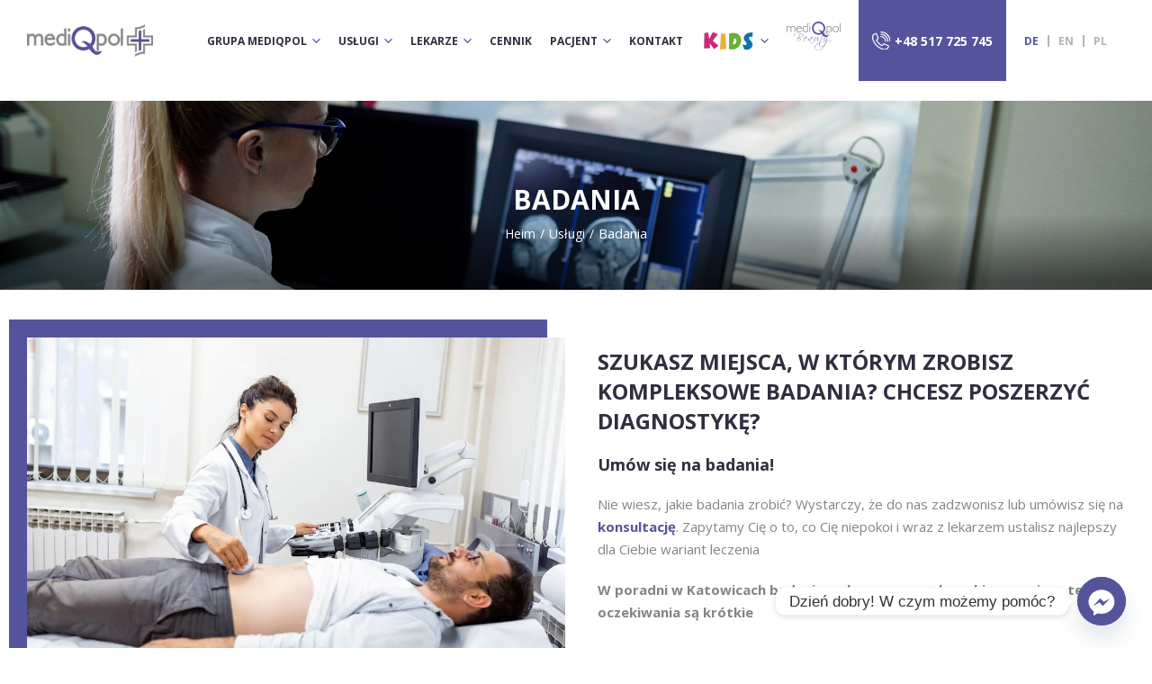

--- FILE ---
content_type: text/html; charset=UTF-8
request_url: https://mediqpol.pl/de/wszystkie-uslugi/badania/
body_size: 12872
content:
<!DOCTYPE html><html lang="de-DE"><head><meta name="google-site-verification" content="9WDt7PnubiCB1NNEn3pDokd8UIOa3Lqp3X0KdxSjGdM" /><meta charset="UTF-8" /><meta name="viewport" content="width=device-width" /><link rel="icon" type="image/png" href="https://mediqpol.pl/wp-content/uploads/2022/08/favico.webp" /> |<meta name='robots' content='index, follow, max-image-preview:large, max-snippet:-1, max-video-preview:-1' /><link rel="alternate" hreflang="en" href="https://mediqpol.pl/en/wszystkie-uslugi/badania/" /><link rel="alternate" hreflang="de" href="https://mediqpol.pl/de/wszystkie-uslugi/badania/" /><link rel="alternate" hreflang="pl" href="https://mediqpol.pl/wszystkie-uslugi/badania/" /><link rel="alternate" hreflang="x-default" href="https://mediqpol.pl/wszystkie-uslugi/badania/" /><title>Badania - Mediqpol</title><meta name="description" content="W poradni w Katowicach badania wykonywane są bez skierowania, a terminy oczekiwania ? są krótkie. Umów się już dziś!" /><link rel="canonical" href="https://mediqpol.pl/de/wszystkie-uslugi/badania/" /><meta property="og:locale" content="de_DE" /><meta property="og:type" content="article" /><meta property="og:title" content="Badania - Mediqpol" /><meta property="og:description" content="W poradni w Katowicach badania wykonywane są bez skierowania, a terminy oczekiwania ? są krótkie. Umów się już dziś!" /><meta property="og:url" content="https://mediqpol.pl/de/wszystkie-uslugi/badania/" /><meta property="og:site_name" content="Mediqpol" /><meta property="article:modified_time" content="2025-07-01T14:40:26+00:00" /><meta name="twitter:card" content="summary_large_image" /><meta name="twitter:label1" content="Geschätzte Lesezeit" /><meta name="twitter:data1" content="1 Minute" /><link rel='dns-prefetch' href='//maps.googleapis.com' /><link rel='dns-prefetch' href='//fonts.googleapis.com' /><link rel="alternate" title="oEmbed (JSON)" type="application/json+oembed" href="https://mediqpol.pl/de/wp-json/oembed/1.0/embed?url=https%3A%2F%2Fmediqpol.pl%2Fde%2Fwszystkie-uslugi%2Fbadania%2F" /><link rel="alternate" title="oEmbed (XML)" type="text/xml+oembed" href="https://mediqpol.pl/de/wp-json/oembed/1.0/embed?url=https%3A%2F%2Fmediqpol.pl%2Fde%2Fwszystkie-uslugi%2Fbadania%2F&#038;format=xml" /><style id='wp-img-auto-sizes-contain-inline-css' type='text/css'>img:is([sizes=auto i],[sizes^="auto," i]){contain-intrinsic-size:3000px 1500px}
/*# sourceURL=wp-img-auto-sizes-contain-inline-css */</style><style id='classic-theme-styles-inline-css' type='text/css'>/*! This file is auto-generated */
.wp-block-button__link{color:#fff;background-color:#32373c;border-radius:9999px;box-shadow:none;text-decoration:none;padding:calc(.667em + 2px) calc(1.333em + 2px);font-size:1.125em}.wp-block-file__button{background:#32373c;color:#fff;text-decoration:none}
/*# sourceURL=/wp-includes/css/classic-themes.min.css */</style><link rel='stylesheet' id='wpo_min-header-0-css' href='https://mediqpol.pl/wp-content/cache/wpo-minify/1768913124/assets/wpo-minify-header-fe086445.min.css' type='text/css' media='all' /> <script type="text/javascript" id="wpo_min-header-0-js-extra">var to_top_options = {"scroll_offset":"100","icon_opacity":"50","style":"font-awesome-icon","icon_type":"dashicons-arrow-up-alt2","icon_color":"#ffffff","icon_bg_color":"#000000","icon_size":"51","border_radius":"49","image":"https://mediqpol.pl/wp-content/plugins/to-top/admin/images/default.png","image_width":"65","image_alt":"","location":"bottom-left","margin_x":"24","margin_y":"24","show_on_admin":"0","enable_autohide":"0","autohide_time":"2","enable_hide_small_device":"0","small_device_max_width":"640","reset":"0"};
//# sourceURL=wpo_min-header-0-js-extra</script> <script type="text/javascript" src="https://mediqpol.pl/wp-content/cache/wpo-minify/1768913124/assets/wpo-minify-header-8dbd1581.min.js" id="wpo_min-header-0-js"></script> <link rel="https://api.w.org/" href="https://mediqpol.pl/de/wp-json/" /><link rel="alternate" title="JSON" type="application/json" href="https://mediqpol.pl/de/wp-json/wp/v2/pages/663" /><link rel="EditURI" type="application/rsd+xml" title="RSD" href="https://mediqpol.pl/xmlrpc.php?rsd" /><meta name="generator" content="WordPress 6.9" /><link rel='shortlink' href='https://mediqpol.pl/de/?p=663' /><meta name="generator" content="WPML ver:4.5.12 stt:1,3,40;" />  <script>(function(w,d,s,l,i){w[l]=w[l]||[];w[l].push({'gtm.start':
new Date().getTime(),event:'gtm.js'});var f=d.getElementsByTagName(s)[0],
j=d.createElement(s),dl=l!='dataLayer'?'&l='+l:'';j.async=true;j.src=
'https://www.googletagmanager.com/gtm.js?id='+i+dl;f.parentNode.insertBefore(j,f);
})(window,document,'script','dataLayer','GTM-PRNWJBR');</script> 
 <script>(function(h,o,t,j,a,r){
        h.hj=h.hj||function(){(h.hj.q=h.hj.q||[]).push(arguments)};
        h._hjSettings={hjid:3359073,hjsv:6};
        a=o.getElementsByTagName('head')[0];
        r=o.createElement('script');r.async=1;
        r.src=t+h._hjSettings.hjid+j+h._hjSettings.hjsv;
        a.appendChild(r);
    })(window,document,'https://static.hotjar.com/c/hotjar-','.js?sv=');</script><meta name="generator" content="Elementor 3.32.5; features: additional_custom_breakpoints; settings: css_print_method-external, google_font-enabled, font_display-swap"> <script type="application/ld+json" class="saswp-schema-markup-output">[{"@context":"https:\/\/schema.org\/","@type":"WebPage","@id":"https:\/\/mediqpol.pl\/de\/wszystkie-uslugi\/badania\/#webpage","name":"Badania","url":"https:\/\/mediqpol.pl\/de\/wszystkie-uslugi\/badania\/","lastReviewed":"2025-07-01T16:40:26+02:00","dateCreated":"2022-08-22T09:29:16+02:00","inLanguage":"de","description":"W poradni w Katowicach badania wykonywane s\u0105 bez skierowania, a terminy oczekiwania ? s\u0105 kr\u00f3tkie. Um\u00f3w si\u0119 ju\u017c dzi\u015b!","keywords":"","mainEntity":{"@type":"Article","mainEntityOfPage":"https:\/\/mediqpol.pl\/de\/wszystkie-uslugi\/badania\/","headline":"Badania","description":"W poradni w Katowicach badania wykonywane s\u0105 bez skierowania, a terminy oczekiwania ? s\u0105 kr\u00f3tkie. Um\u00f3w si\u0119 ju\u017c dzi\u015b!","keywords":"","datePublished":"2022-08-22T09:29:16+02:00","dateModified":"2025-07-01T16:40:26+02:00","author":{"@type":"Person","name":"admin","url":"https:\/\/mediqpol.pl\/de\/author\/admin\/","sameAs":["https:\/\/mediqpol.pl"],"image":{"@type":"ImageObject","url":"https:\/\/secure.gravatar.com\/avatar\/7d05d21b70767915424a00ab3c3bee123f4eb1792016f07fcec0a9f4f661a6a6?s=96&d=mm&r=g","height":96,"width":96}},"publisher":{"@type":"Organization","name":"Mediqpol","url":"https:\/\/mediqpol.pl"}},"reviewedBy":{"@type":"Organization","name":"Mediqpol","url":"https:\/\/mediqpol.pl"},"publisher":{"@type":"Organization","name":"Mediqpol","url":"https:\/\/mediqpol.pl"},"speakable":{"@type":"SpeakableSpecification","xpath":["\/html\/head\/title","\/html\/head\/meta[@name='description']\/@content"]}}]</script> <style>.e-con.e-parent:nth-of-type(n+4):not(.e-lazyloaded):not(.e-no-lazyload),
				.e-con.e-parent:nth-of-type(n+4):not(.e-lazyloaded):not(.e-no-lazyload) * {
					background-image: none !important;
				}
				@media screen and (max-height: 1024px) {
					.e-con.e-parent:nth-of-type(n+3):not(.e-lazyloaded):not(.e-no-lazyload),
					.e-con.e-parent:nth-of-type(n+3):not(.e-lazyloaded):not(.e-no-lazyload) * {
						background-image: none !important;
					}
				}
				@media screen and (max-height: 640px) {
					.e-con.e-parent:nth-of-type(n+2):not(.e-lazyloaded):not(.e-no-lazyload),
					.e-con.e-parent:nth-of-type(n+2):not(.e-lazyloaded):not(.e-no-lazyload) * {
						background-image: none !important;
					}
				}</style> <script type="module" src="/cc/cookieconsent-config.js" defer></script> <link rel="stylesheet" href="https://mediqpol.pl/wp-content/cache/autoptimize/css/autoptimize_single_670b37e75a82edfd7af1776c3081eac5.css"><link rel="stylesheet" href="https://mediqpol.pl/wp-content/cache/autoptimize/css/autoptimize_single_408ad5dbb5bda86bb18dc0648ec589ad.css"><link rel="icon" href="https://mediqpol.pl/wp-content/uploads/2022/08/favico.webp" sizes="32x32" /><link rel="icon" href="https://mediqpol.pl/wp-content/uploads/2022/08/favico.webp" sizes="192x192" /><link rel="apple-touch-icon" href="https://mediqpol.pl/wp-content/uploads/2022/08/favico.webp" /><meta name="msapplication-TileImage" content="https://mediqpol.pl/wp-content/uploads/2022/08/favico.webp" /><style type="text/css" id="wp-custom-css">p, ul li, ol li {
	font-size:15px !important;
	line-height:25px;
	    color: #838583;
}

@media all and (min-width:1600px) {
#menu-item-37 > ul {
    left: -30vw;
		columns: 4 !important;
    -webkit-columns: 4 !important;
	}
}
@media all and (min-width:1001px) and (max-width:1460px)
{
#menu-item-37 > ul {
	    left: -37vw;
	    columns: 3 !important;
    -webkit-columns: 3 !important;
	    max-height: 80vh;
	}
}
@media all and (min-width:1461px) and (max-width:1599px)
{
#menu-item-37 > ul {
	    left: -27vw;
	    columns: 3 !important;
    -webkit-columns: 3 !important;
	    max-height: 90vh;
	}
}
@media all and (min-width:1245px) {
.tax-specjalizacje .wp-block-button__link, .page-template-template-services-consult .wp-block-button__link, .single-uslugi .wp-block-button__link, .page-template-template-services-zabiegi .wp-block-button__link, .page-template-template-services-exam .wp-block-button__link {
	width:180px;
	margin:10px 0 0;
	display: block;
}
}
@media all and (min-width:900px) and (max-width:1244px) {
.tax-specjalizacje .wp-block-button__link,.page-template-template-services-consult .wp-block-button__link, .single-uslugi .wp-block-button__link, .page-template-template-services-zabiegi .wp-block-button__link, .page-template-template-services-exam .wp-block-button__link {
	width:50%;
	margin:10px 0 0;
display: block;
}
}
@media all and (max-width:899px) {
.tax-specjalizacje .wp-block-button__link, .page-template-template-services-consult .wp-block-button__link, .single-uslugi .wp-block-button__link, .page-template-template-services-zabiegi .wp-block-button__link, .page-template-template-services-exam .wp-block-button__link {
	margin:10px 0 0;
}
	.single-page__banner-content .breadcrumbs {
		    flex-direction: row;
    flex-wrap: wrap;
	}
	.single-page__banner-content h1 {
    font-size: 22px;
	}
}

.custom-button-inm {
	background-color: #54549c;
	padding:12px 30px; 
	color:white !important;
	border:1px solid #54549c; 
	    transition: .3s;
	display: inline-block;
	margin-top:10px;
}


.custom-button-inm:hover {
	background-color:transparent; 
	color:#54549c !important; 
}
.single-page__content h2 {
	padding-top:10px;
}

.lista {
	  columns: 2 !important;
    -webkit-columns: 2;
	    display: block !important;
}
.single-page__banner { 
	height:210px;
}
.footer__leftside::after {
    z-index: -1;
}

.single-service__content-text-container h3 {
	font-size:18px;
	text-transform:uppercase;
	padding: 10px 0;
	color:#2f2f40;
}
ol {
	    padding-left: 15px;
}
ol li {
		line-height:30px;
}
li::marker {
	color:#54549c;
	font-weight:700;
}
@media all and (min-width:850px) {
	.service-list__list {
		    display: block !important;
		    columns: 3 !important;
		width:100%;
	}
	    .service-list__list li {
			width:100%;		
	}
}

@media all and (min-width:450px) and (max-width:849px) {
	.service-list__list {
		    display: block !important;
		    columns: 2 !important;
		width:100%;
	}
	    .service-list__list li {
			width:100%;		
	}
}


/* Pricelist Searchbar */
.front-searchbar.pricelist-custom-searchbar {
	top: unset !important;
	margin-top: 80px !important;
}

.custom-selects a {
	display: block;
}

.kids-logo a::after {
	display:none !important;
}</style><style type='text/css'>#to_top_scrollup {font-size: 51px; width: 51px; height: 51px;-webkit-border-radius: 49%; -moz-border-radius: 49%; border-radius: 49%;left:24px;bottom:24px;}</style><style id='wp-block-heading-inline-css' type='text/css'>h1:where(.wp-block-heading).has-background,h2:where(.wp-block-heading).has-background,h3:where(.wp-block-heading).has-background,h4:where(.wp-block-heading).has-background,h5:where(.wp-block-heading).has-background,h6:where(.wp-block-heading).has-background{padding:1.25em 2.375em}h1.has-text-align-left[style*=writing-mode]:where([style*=vertical-lr]),h1.has-text-align-right[style*=writing-mode]:where([style*=vertical-rl]),h2.has-text-align-left[style*=writing-mode]:where([style*=vertical-lr]),h2.has-text-align-right[style*=writing-mode]:where([style*=vertical-rl]),h3.has-text-align-left[style*=writing-mode]:where([style*=vertical-lr]),h3.has-text-align-right[style*=writing-mode]:where([style*=vertical-rl]),h4.has-text-align-left[style*=writing-mode]:where([style*=vertical-lr]),h4.has-text-align-right[style*=writing-mode]:where([style*=vertical-rl]),h5.has-text-align-left[style*=writing-mode]:where([style*=vertical-lr]),h5.has-text-align-right[style*=writing-mode]:where([style*=vertical-rl]),h6.has-text-align-left[style*=writing-mode]:where([style*=vertical-lr]),h6.has-text-align-right[style*=writing-mode]:where([style*=vertical-rl]){rotate:180deg}
/*# sourceURL=https://mediqpol.pl/wp-includes/blocks/heading/style.min.css */</style><style id='wp-block-paragraph-inline-css' type='text/css'>.is-small-text{font-size:.875em}.is-regular-text{font-size:1em}.is-large-text{font-size:2.25em}.is-larger-text{font-size:3em}.has-drop-cap:not(:focus):first-letter{float:left;font-size:8.4em;font-style:normal;font-weight:100;line-height:.68;margin:.05em .1em 0 0;text-transform:uppercase}body.rtl .has-drop-cap:not(:focus):first-letter{float:none;margin-left:.1em}p.has-drop-cap.has-background{overflow:hidden}:root :where(p.has-background){padding:1.25em 2.375em}:where(p.has-text-color:not(.has-link-color)) a{color:inherit}p.has-text-align-left[style*="writing-mode:vertical-lr"],p.has-text-align-right[style*="writing-mode:vertical-rl"]{rotate:180deg}
/*# sourceURL=https://mediqpol.pl/wp-includes/blocks/paragraph/style.min.css */</style><style id='global-styles-inline-css' type='text/css'>:root{--wp--preset--aspect-ratio--square: 1;--wp--preset--aspect-ratio--4-3: 4/3;--wp--preset--aspect-ratio--3-4: 3/4;--wp--preset--aspect-ratio--3-2: 3/2;--wp--preset--aspect-ratio--2-3: 2/3;--wp--preset--aspect-ratio--16-9: 16/9;--wp--preset--aspect-ratio--9-16: 9/16;--wp--preset--color--black: #000000;--wp--preset--color--cyan-bluish-gray: #abb8c3;--wp--preset--color--white: #ffffff;--wp--preset--color--pale-pink: #f78da7;--wp--preset--color--vivid-red: #cf2e2e;--wp--preset--color--luminous-vivid-orange: #ff6900;--wp--preset--color--luminous-vivid-amber: #fcb900;--wp--preset--color--light-green-cyan: #7bdcb5;--wp--preset--color--vivid-green-cyan: #00d084;--wp--preset--color--pale-cyan-blue: #8ed1fc;--wp--preset--color--vivid-cyan-blue: #0693e3;--wp--preset--color--vivid-purple: #9b51e0;--wp--preset--gradient--vivid-cyan-blue-to-vivid-purple: linear-gradient(135deg,rgb(6,147,227) 0%,rgb(155,81,224) 100%);--wp--preset--gradient--light-green-cyan-to-vivid-green-cyan: linear-gradient(135deg,rgb(122,220,180) 0%,rgb(0,208,130) 100%);--wp--preset--gradient--luminous-vivid-amber-to-luminous-vivid-orange: linear-gradient(135deg,rgb(252,185,0) 0%,rgb(255,105,0) 100%);--wp--preset--gradient--luminous-vivid-orange-to-vivid-red: linear-gradient(135deg,rgb(255,105,0) 0%,rgb(207,46,46) 100%);--wp--preset--gradient--very-light-gray-to-cyan-bluish-gray: linear-gradient(135deg,rgb(238,238,238) 0%,rgb(169,184,195) 100%);--wp--preset--gradient--cool-to-warm-spectrum: linear-gradient(135deg,rgb(74,234,220) 0%,rgb(151,120,209) 20%,rgb(207,42,186) 40%,rgb(238,44,130) 60%,rgb(251,105,98) 80%,rgb(254,248,76) 100%);--wp--preset--gradient--blush-light-purple: linear-gradient(135deg,rgb(255,206,236) 0%,rgb(152,150,240) 100%);--wp--preset--gradient--blush-bordeaux: linear-gradient(135deg,rgb(254,205,165) 0%,rgb(254,45,45) 50%,rgb(107,0,62) 100%);--wp--preset--gradient--luminous-dusk: linear-gradient(135deg,rgb(255,203,112) 0%,rgb(199,81,192) 50%,rgb(65,88,208) 100%);--wp--preset--gradient--pale-ocean: linear-gradient(135deg,rgb(255,245,203) 0%,rgb(182,227,212) 50%,rgb(51,167,181) 100%);--wp--preset--gradient--electric-grass: linear-gradient(135deg,rgb(202,248,128) 0%,rgb(113,206,126) 100%);--wp--preset--gradient--midnight: linear-gradient(135deg,rgb(2,3,129) 0%,rgb(40,116,252) 100%);--wp--preset--font-size--small: 13px;--wp--preset--font-size--medium: 20px;--wp--preset--font-size--large: 36px;--wp--preset--font-size--x-large: 42px;--wp--preset--spacing--20: 0.44rem;--wp--preset--spacing--30: 0.67rem;--wp--preset--spacing--40: 1rem;--wp--preset--spacing--50: 1.5rem;--wp--preset--spacing--60: 2.25rem;--wp--preset--spacing--70: 3.38rem;--wp--preset--spacing--80: 5.06rem;--wp--preset--shadow--natural: 6px 6px 9px rgba(0, 0, 0, 0.2);--wp--preset--shadow--deep: 12px 12px 50px rgba(0, 0, 0, 0.4);--wp--preset--shadow--sharp: 6px 6px 0px rgba(0, 0, 0, 0.2);--wp--preset--shadow--outlined: 6px 6px 0px -3px rgb(255, 255, 255), 6px 6px rgb(0, 0, 0);--wp--preset--shadow--crisp: 6px 6px 0px rgb(0, 0, 0);}:where(.is-layout-flex){gap: 0.5em;}:where(.is-layout-grid){gap: 0.5em;}body .is-layout-flex{display: flex;}.is-layout-flex{flex-wrap: wrap;align-items: center;}.is-layout-flex > :is(*, div){margin: 0;}body .is-layout-grid{display: grid;}.is-layout-grid > :is(*, div){margin: 0;}:where(.wp-block-columns.is-layout-flex){gap: 2em;}:where(.wp-block-columns.is-layout-grid){gap: 2em;}:where(.wp-block-post-template.is-layout-flex){gap: 1.25em;}:where(.wp-block-post-template.is-layout-grid){gap: 1.25em;}.has-black-color{color: var(--wp--preset--color--black) !important;}.has-cyan-bluish-gray-color{color: var(--wp--preset--color--cyan-bluish-gray) !important;}.has-white-color{color: var(--wp--preset--color--white) !important;}.has-pale-pink-color{color: var(--wp--preset--color--pale-pink) !important;}.has-vivid-red-color{color: var(--wp--preset--color--vivid-red) !important;}.has-luminous-vivid-orange-color{color: var(--wp--preset--color--luminous-vivid-orange) !important;}.has-luminous-vivid-amber-color{color: var(--wp--preset--color--luminous-vivid-amber) !important;}.has-light-green-cyan-color{color: var(--wp--preset--color--light-green-cyan) !important;}.has-vivid-green-cyan-color{color: var(--wp--preset--color--vivid-green-cyan) !important;}.has-pale-cyan-blue-color{color: var(--wp--preset--color--pale-cyan-blue) !important;}.has-vivid-cyan-blue-color{color: var(--wp--preset--color--vivid-cyan-blue) !important;}.has-vivid-purple-color{color: var(--wp--preset--color--vivid-purple) !important;}.has-black-background-color{background-color: var(--wp--preset--color--black) !important;}.has-cyan-bluish-gray-background-color{background-color: var(--wp--preset--color--cyan-bluish-gray) !important;}.has-white-background-color{background-color: var(--wp--preset--color--white) !important;}.has-pale-pink-background-color{background-color: var(--wp--preset--color--pale-pink) !important;}.has-vivid-red-background-color{background-color: var(--wp--preset--color--vivid-red) !important;}.has-luminous-vivid-orange-background-color{background-color: var(--wp--preset--color--luminous-vivid-orange) !important;}.has-luminous-vivid-amber-background-color{background-color: var(--wp--preset--color--luminous-vivid-amber) !important;}.has-light-green-cyan-background-color{background-color: var(--wp--preset--color--light-green-cyan) !important;}.has-vivid-green-cyan-background-color{background-color: var(--wp--preset--color--vivid-green-cyan) !important;}.has-pale-cyan-blue-background-color{background-color: var(--wp--preset--color--pale-cyan-blue) !important;}.has-vivid-cyan-blue-background-color{background-color: var(--wp--preset--color--vivid-cyan-blue) !important;}.has-vivid-purple-background-color{background-color: var(--wp--preset--color--vivid-purple) !important;}.has-black-border-color{border-color: var(--wp--preset--color--black) !important;}.has-cyan-bluish-gray-border-color{border-color: var(--wp--preset--color--cyan-bluish-gray) !important;}.has-white-border-color{border-color: var(--wp--preset--color--white) !important;}.has-pale-pink-border-color{border-color: var(--wp--preset--color--pale-pink) !important;}.has-vivid-red-border-color{border-color: var(--wp--preset--color--vivid-red) !important;}.has-luminous-vivid-orange-border-color{border-color: var(--wp--preset--color--luminous-vivid-orange) !important;}.has-luminous-vivid-amber-border-color{border-color: var(--wp--preset--color--luminous-vivid-amber) !important;}.has-light-green-cyan-border-color{border-color: var(--wp--preset--color--light-green-cyan) !important;}.has-vivid-green-cyan-border-color{border-color: var(--wp--preset--color--vivid-green-cyan) !important;}.has-pale-cyan-blue-border-color{border-color: var(--wp--preset--color--pale-cyan-blue) !important;}.has-vivid-cyan-blue-border-color{border-color: var(--wp--preset--color--vivid-cyan-blue) !important;}.has-vivid-purple-border-color{border-color: var(--wp--preset--color--vivid-purple) !important;}.has-vivid-cyan-blue-to-vivid-purple-gradient-background{background: var(--wp--preset--gradient--vivid-cyan-blue-to-vivid-purple) !important;}.has-light-green-cyan-to-vivid-green-cyan-gradient-background{background: var(--wp--preset--gradient--light-green-cyan-to-vivid-green-cyan) !important;}.has-luminous-vivid-amber-to-luminous-vivid-orange-gradient-background{background: var(--wp--preset--gradient--luminous-vivid-amber-to-luminous-vivid-orange) !important;}.has-luminous-vivid-orange-to-vivid-red-gradient-background{background: var(--wp--preset--gradient--luminous-vivid-orange-to-vivid-red) !important;}.has-very-light-gray-to-cyan-bluish-gray-gradient-background{background: var(--wp--preset--gradient--very-light-gray-to-cyan-bluish-gray) !important;}.has-cool-to-warm-spectrum-gradient-background{background: var(--wp--preset--gradient--cool-to-warm-spectrum) !important;}.has-blush-light-purple-gradient-background{background: var(--wp--preset--gradient--blush-light-purple) !important;}.has-blush-bordeaux-gradient-background{background: var(--wp--preset--gradient--blush-bordeaux) !important;}.has-luminous-dusk-gradient-background{background: var(--wp--preset--gradient--luminous-dusk) !important;}.has-pale-ocean-gradient-background{background: var(--wp--preset--gradient--pale-ocean) !important;}.has-electric-grass-gradient-background{background: var(--wp--preset--gradient--electric-grass) !important;}.has-midnight-gradient-background{background: var(--wp--preset--gradient--midnight) !important;}.has-small-font-size{font-size: var(--wp--preset--font-size--small) !important;}.has-medium-font-size{font-size: var(--wp--preset--font-size--medium) !important;}.has-large-font-size{font-size: var(--wp--preset--font-size--large) !important;}.has-x-large-font-size{font-size: var(--wp--preset--font-size--x-large) !important;}
/*# sourceURL=global-styles-inline-css */</style></head><body class="wp-singular page-template page-template-template-services-exam page-template-template-services-exam-php page page-id-663 page-child parent-pageid-705 wp-theme-mediqpol elementor-default elementor-kit-3575"><div id="top"></div> <noscript><iframe src="https://www.googletagmanager.com/ns.html?id=GTM-PRNWJBR"
height="0" width="0" style="display:none;visibility:hidden"></iframe></noscript><div id="wrapper" class="hfeed app-container"><header class="header"><div class="header__container"><div class="header__logo"> <a class="header__logo-link" href="https://mediqpol.pl/de/" rel="home"> <img class="header__logo-image" src="https://mediqpol.pl/wp-content/uploads/2022/11/mediqpol-logo-krzyz-bez-tla-e1736256397693.png"
 alt="Logo" /> </a></div><nav class="header__menu"><div class="header__menu-list"><ul id="primary-menu" class="header__menu-ul"><li id="menu-item-5156" class="menu-item menu-item-type-custom menu-item-object-custom menu-item-has-children menu-item-5156"><a href="https://mediqpol.pl/">Grupa Mediqpol</a><ul class="sub-menu"><li id="menu-item-5155" class="menu-item menu-item-type-custom menu-item-object-custom menu-item-5155"><a href="https://mediqpol.pl/radiologia-online/">Radiologia online</a></li></ul></li><li id="menu-item-38" class="menu-item menu-item-type-post_type menu-item-object-page current-page-ancestor current-menu-ancestor current-menu-parent current-page-parent current_page_parent current_page_ancestor menu-item-has-children menu-item-38"><a href="https://mediqpol.pl/de/wszystkie-uslugi/">Usługi</a><ul class="sub-menu"><li id="menu-item-438" class="menu-item menu-item-type-post_type menu-item-object-page current-menu-item page_item page-item-663 current_page_item menu-item-438"><a href="https://mediqpol.pl/de/wszystkie-uslugi/badania/" aria-current="page">Badania</a></li><li id="menu-item-440" class="menu-item menu-item-type-post_type menu-item-object-page menu-item-440"><a href="https://mediqpol.pl/de/wszystkie-uslugi/konsultacje/">Konsultacje</a></li><li id="menu-item-35" class="menu-item menu-item-type-post_type menu-item-object-page menu-item-35"><a href="https://mediqpol.pl/de/laboratorium-katowice/">Laboratorium</a></li><li id="menu-item-439" class="menu-item menu-item-type-post_type menu-item-object-page menu-item-439"><a href="https://mediqpol.pl/de/wszystkie-uslugi/zabiegi/">Zabiegi</a></li></ul></li><li id="menu-item-37" class="lekarze menu-item menu-item-type-post_type menu-item-object-page menu-item-has-children menu-item-37"><a href="https://mediqpol.pl/de/lekarz/">Lekarze</a><ul class="sub-menu"><li id="menu-item-1116" class="menu-item menu-item-type-taxonomy menu-item-object-specjalizacje menu-item-1116"><a href="https://mediqpol.pl/specjalizacje/alergolog-katowice/">Alergolog</a></li><li id="menu-item-4797" class="menu-item menu-item-type-taxonomy menu-item-object-specjalizacje menu-item-4797"><a href="https://mediqpol.pl/specjalizacje/androlog-katowice/">Androlog</a></li><li id="menu-item-3618" class="menu-item menu-item-type-taxonomy menu-item-object-specjalizacje menu-item-3618"><a href="https://mediqpol.pl/specjalizacje/angiolog-katowice/">Angiolog</a></li><li id="menu-item-442" class="menu-item menu-item-type-taxonomy menu-item-object-specjalizacje menu-item-442"><a href="https://mediqpol.pl/specjalizacje/chirurg-katowice/">Chirurg</a></li><li id="menu-item-443" class="menu-item menu-item-type-taxonomy menu-item-object-specjalizacje menu-item-443"><a href="https://mediqpol.pl/specjalizacje/chirurg-naczyniowy-katowice/">Chirurg naczyniowy</a></li><li id="menu-item-5045" class="menu-item menu-item-type-taxonomy menu-item-object-specjalizacje menu-item-5045"><a href="https://mediqpol.pl/specjalizacje/chirurg-plastyczny-katowice/">Chirurg plastyczny</a></li><li id="menu-item-1595" class="menu-item menu-item-type-taxonomy menu-item-object-specjalizacje menu-item-1595"><a href="https://mediqpol.pl/specjalizacje/dermatolog-katowice/">Dermatolog</a></li><li id="menu-item-1596" class="menu-item menu-item-type-taxonomy menu-item-object-specjalizacje menu-item-1596"><a href="https://mediqpol.pl/specjalizacje/diabetolog-katowice/">Diabetolog</a></li><li id="menu-item-5591" class="menu-item menu-item-type-taxonomy menu-item-object-specjalizacje menu-item-5591"><a href="https://mediqpol.pl/specjalizacje/dietetyk-kliniczny-katowice/">Dietetyk kliniczny</a></li><li id="menu-item-1598" class="menu-item menu-item-type-taxonomy menu-item-object-specjalizacje menu-item-1598"><a href="https://mediqpol.pl/specjalizacje/endokrynolog-katowice/">Endokrynolog</a></li><li id="menu-item-2374" class="menu-item menu-item-type-taxonomy menu-item-object-specjalizacje menu-item-2374"><a href="https://mediqpol.pl/specjalizacje/fizjoterapeuta-katowice/">Fizjoterapeuta</a></li><li id="menu-item-3398" class="menu-item menu-item-type-taxonomy menu-item-object-specjalizacje menu-item-3398"><a href="https://mediqpol.pl/specjalizacje/fizjoterapeuta-uroginekologiczny/">Fizjoterapeuta uroginekologiczny</a></li><li id="menu-item-2037" class="menu-item menu-item-type-taxonomy menu-item-object-specjalizacje menu-item-2037"><a href="https://mediqpol.pl/specjalizacje/gastrolog-katowice/">Gastrolog</a></li><li id="menu-item-1600" class="menu-item menu-item-type-taxonomy menu-item-object-specjalizacje menu-item-1600"><a href="https://mediqpol.pl/specjalizacje/ginekolog-katowice/">Ginekolog</a></li><li id="menu-item-1601" class="menu-item menu-item-type-taxonomy menu-item-object-specjalizacje menu-item-1601"><a href="https://mediqpol.pl/specjalizacje/hematolog-katowice/">Hematolog</a></li><li id="menu-item-4200" class="menu-item menu-item-type-taxonomy menu-item-object-specjalizacje menu-item-4200"><a href="https://mediqpol.pl/specjalizacje/hepatolog-katowice/">Hepatolog</a></li><li id="menu-item-1602" class="menu-item menu-item-type-taxonomy menu-item-object-specjalizacje menu-item-1602"><a href="https://mediqpol.pl/specjalizacje/kardiolog-katowice/">Kardiolog</a></li><li id="menu-item-4730" class="menu-item menu-item-type-taxonomy menu-item-object-specjalizacje menu-item-4730"><a href="https://mediqpol.pl/specjalizacje/laryngolog-katowice/">Laryngolog</a></li><li id="menu-item-4814" class="menu-item menu-item-type-taxonomy menu-item-object-specjalizacje menu-item-4814"><a href="https://mediqpol.pl/specjalizacje/internista-katowice/">Lekarz chorób wewnętrznych &#8211; internista</a></li><li id="menu-item-4144" class="menu-item menu-item-type-taxonomy menu-item-object-specjalizacje menu-item-4144"><a href="https://mediqpol.pl/specjalizacje/lekarz-medycyny-estetycznej-katowice/">Lekarz medycyny estetycznej</a></li><li id="menu-item-3869" class="menu-item menu-item-type-taxonomy menu-item-object-specjalizacje menu-item-3869"><a href="https://mediqpol.pl/specjalizacje/lekarz-medycyny-pracy-katowice/">Lekarz medycyny pracy</a></li><li id="menu-item-5823" class="menu-item menu-item-type-taxonomy menu-item-object-specjalizacje menu-item-5823"><a href="https://mediqpol.pl/specjalizacje/lekarz-medycyny-sportowej-katowice/">Lekarz medycyny sportowej</a></li><li id="menu-item-1606" class="menu-item menu-item-type-taxonomy menu-item-object-specjalizacje menu-item-1606"><a href="https://mediqpol.pl/specjalizacje/neurochirurg-katowice/">Neurochirurg</a></li><li id="menu-item-1607" class="menu-item menu-item-type-taxonomy menu-item-object-specjalizacje menu-item-1607"><a href="https://mediqpol.pl/specjalizacje/neurolog-katowice/">Neurolog</a></li><li id="menu-item-1608" class="menu-item menu-item-type-taxonomy menu-item-object-specjalizacje menu-item-1608"><a href="https://mediqpol.pl/specjalizacje/okulista-katowice/">Okulista</a></li><li id="menu-item-3336" class="menu-item menu-item-type-taxonomy menu-item-object-specjalizacje menu-item-3336"><a href="https://mediqpol.pl/specjalizacje/onkolog-kliniczny/">Onkolog kliniczny</a></li><li id="menu-item-1610" class="menu-item menu-item-type-taxonomy menu-item-object-specjalizacje menu-item-1610"><a href="https://mediqpol.pl/specjalizacje/ortopeda-katowice/">Ortopeda</a></li><li id="menu-item-1611" class="menu-item menu-item-type-taxonomy menu-item-object-specjalizacje menu-item-1611"><a href="https://mediqpol.pl/specjalizacje/patomorfolog-katowice/">Patomorfolog</a></li><li id="menu-item-1613" class="menu-item menu-item-type-taxonomy menu-item-object-specjalizacje menu-item-1613"><a href="https://mediqpol.pl/specjalizacje/proktolog-katowice/">Proktolog</a></li><li id="menu-item-1614" class="menu-item menu-item-type-taxonomy menu-item-object-specjalizacje menu-item-1614"><a href="https://mediqpol.pl/specjalizacje/psychiatra-katowice/">Psychiatra</a></li><li id="menu-item-1616" class="menu-item menu-item-type-taxonomy menu-item-object-specjalizacje menu-item-1616"><a href="https://mediqpol.pl/specjalizacje/pulmonolog-katowice/">Pulmonolog</a></li><li id="menu-item-1617" class="menu-item menu-item-type-taxonomy menu-item-object-specjalizacje menu-item-1617"><a href="https://mediqpol.pl/specjalizacje/radiolog-katowice/">Radiolog</a></li><li id="menu-item-5186" class="menu-item menu-item-type-taxonomy menu-item-object-specjalizacje menu-item-5186"><a href="https://mediqpol.pl/specjalizacje/seksuolog-katowice/">Seksuolog</a></li><li id="menu-item-1620" class="menu-item menu-item-type-taxonomy menu-item-object-specjalizacje menu-item-1620"><a href="https://mediqpol.pl/specjalizacje/urolog-katowice/">Urolog</a></li></ul></li><li id="menu-item-36" class="menu-item menu-item-type-post_type menu-item-object-page menu-item-36"><a href="https://mediqpol.pl/de/cennik/">Cennik</a></li><li id="menu-item-34" class="menu-item menu-item-type-post_type menu-item-object-page menu-item-has-children menu-item-34"><a href="https://mediqpol.pl/de/pacjent/">Pacjent</a><ul class="sub-menu"><li id="menu-item-746" class="menu-item menu-item-type-post_type menu-item-object-page menu-item-746"><a href="https://mediqpol.pl/de/pacjent/rodo/">RODO</a></li><li id="menu-item-747" class="menu-item menu-item-type-post_type menu-item-object-page menu-item-747"><a href="https://mediqpol.pl/de/pacjent/przygotowanie-do-badania-katowice/">Przygotowanie do badań</a></li><li id="menu-item-749" class="menu-item menu-item-type-post_type menu-item-object-page menu-item-749"><a href="https://mediqpol.pl/de/pacjent/telekonsultacje/">Telekonsultacje</a></li><li id="menu-item-748" class="menu-item menu-item-type-post_type menu-item-object-page menu-item-748"><a href="https://mediqpol.pl/de/pacjent/pytanie-do-lekarza/">Pytanie do lekarza</a></li></ul></li><li id="menu-item-33" class="menu-item menu-item-type-post_type menu-item-object-page menu-item-33"><a href="https://mediqpol.pl/de/kontakt/">Kontakt</a></li><li id="menu-item-6180" class="kids-logo menu-item menu-item-type-custom menu-item-object-custom menu-item-has-children menu-item-6180"><a href="#"><img src="https://mediqpol.pl/wp-content/uploads/2025/10/mediqpol-kids-logo2.webp"/></a><ul class="sub-menu"><li id="menu-item-5646" class="menu-item menu-item-type-taxonomy menu-item-object-specjalizacje menu-item-5646"><a href="https://mediqpol.pl/specjalizacje/alergolog-dzieciecy-katowice/">Alergolog dziecięcy</a></li><li id="menu-item-3989" class="menu-item menu-item-type-taxonomy menu-item-object-specjalizacje menu-item-3989"><a href="https://mediqpol.pl/specjalizacje/chirurg-dzieciecy/">Chirurg dziecięcy</a></li><li id="menu-item-5640" class="menu-item menu-item-type-taxonomy menu-item-object-specjalizacje menu-item-5640"><a href="https://mediqpol.pl/specjalizacje/dermatolog-dzieciecy-katowice/">Dermatolog dziecięcy</a></li><li id="menu-item-4828" class="menu-item menu-item-type-taxonomy menu-item-object-specjalizacje menu-item-4828"><a href="https://mediqpol.pl/specjalizacje/endokrynolog-dzieciecy-katowice/">Endokrynolog dziecięcy</a></li><li id="menu-item-2958" class="menu-item menu-item-type-taxonomy menu-item-object-specjalizacje menu-item-2958"><a href="https://mediqpol.pl/specjalizacje/ginekolog-dzieciecy-katowice/">Ginekolog dziecięcy</a></li><li id="menu-item-4759" class="menu-item menu-item-type-taxonomy menu-item-object-specjalizacje menu-item-4759"><a href="https://mediqpol.pl/specjalizacje/kardiolog-dzieciecy-katowice/">Kardiolog dziecięcy</a></li><li id="menu-item-5896" class="menu-item menu-item-type-taxonomy menu-item-object-specjalizacje menu-item-5896"><a href="https://mediqpol.pl/specjalizacje/laryngolog-dzieciecy-katowice/">Laryngolog dziecięcy</a></li><li id="menu-item-1609" class="menu-item menu-item-type-taxonomy menu-item-object-specjalizacje menu-item-1609"><a href="https://mediqpol.pl/specjalizacje/okulista-dzieciecy-katowice/">Okulista dziecięcy</a></li><li id="menu-item-5602" class="menu-item menu-item-type-taxonomy menu-item-object-specjalizacje menu-item-5602"><a href="https://mediqpol.pl/specjalizacje/neurolog-dzieciecy-katowice/">Neurolog dziecięcy</a></li><li id="menu-item-5812" class="menu-item menu-item-type-taxonomy menu-item-object-specjalizacje menu-item-5812"><a href="https://mediqpol.pl/specjalizacje/pediatra-neonatolog-katowice/">Pediatra – Neonatolog</a></li><li id="menu-item-1615" class="menu-item menu-item-type-taxonomy menu-item-object-specjalizacje menu-item-1615"><a href="https://mediqpol.pl/specjalizacje/psychiatra-dzieciecy-katowice/">Psychiatra dziecięcy</a></li></ul></li><li id="menu-item-6326" class="menu-item menu-item-type-custom menu-item-object-custom menu-item-6326"><a href="#"><img src="https://mediqpol.pl/wp-content/uploads/2026/01/Mediqpolbeauty.webp"></a></li><li id="menu-item-39" class="tel menu-item menu-item-type-custom menu-item-object-custom menu-item-39"><a href="tel:+48517725745">+48 517 725 745</a></li><li id="menu-item-wpml-ls-3-de" class="menu-item wpml-ls-slot-3 wpml-ls-item wpml-ls-item-de wpml-ls-current-language wpml-ls-menu-item wpml-ls-first-item menu-item-type-wpml_ls_menu_item menu-item-object-wpml_ls_menu_item menu-item-wpml-ls-3-de"><a href="https://mediqpol.pl/de/wszystkie-uslugi/badania/" title="DE"><span class="wpml-ls-display">DE</span></a></li><li id="menu-item-wpml-ls-3-en" class="menu-item wpml-ls-slot-3 wpml-ls-item wpml-ls-item-en wpml-ls-menu-item menu-item-type-wpml_ls_menu_item menu-item-object-wpml_ls_menu_item menu-item-wpml-ls-3-en"><a href="https://mediqpol.pl/en/wszystkie-uslugi/badania/" title="EN"><span class="wpml-ls-display">EN</span></a></li><li id="menu-item-wpml-ls-3-pl" class="menu-item wpml-ls-slot-3 wpml-ls-item wpml-ls-item-pl wpml-ls-menu-item wpml-ls-last-item menu-item-type-wpml_ls_menu_item menu-item-object-wpml_ls_menu_item menu-item-wpml-ls-3-pl"><a href="https://mediqpol.pl/wszystkie-uslugi/badania/" title="PL"><span class="wpml-ls-display">PL</span></a></li></ul></div></nav><div class="header__ham"><div class="header__ham-menubtn"></div></div></div></header><div class="single-page__banner" style="background-image: url(' https://mediqpol.pl/wp-content/uploads/2022/09/mediqpol-badanie-tlo-1.jpg');"><div class="single-page__banner-content"><h1>Badania</h1><div class="single-page__banner-breadcrumbs"><ul class="breadcrumbs fixclear"><li class="breadcrumbs-item"> <a class="breadcrumbs-link" href="https://mediqpol.pl/de/">Heim</a> <span>/</span></li><li class="breadcrumbs-item"> <a class="breadcrumbs-link" href="https://mediqpol.pl/de/wszystkie-uslugi/">Usługi</a> <span>/</span></li><li class="breadcrumbs-item"><p>Badania</p></li></ul></div></div></div><div class="single-page__content"><section class="konsultacje"><div class="konsultacje__leftside"><div class="konsultacje__image"> <img src="https://mediqpol.pl/wp-content/uploads/2022/09/medipol-badanie-usg.jpg"
 alt="" /></div></div><div class="konsultacje__rightside"><div class="konsultacje__text"><h2>Szukasz miejsca, w którym zrobisz kompleksowe badania? Chcesz poszerzyć diagnostykę?</h2><h4>Umów się na badania!</h4><p>Nie wiesz, jakie badania zrobić? Wystarczy, że do nas zadzwonisz lub umówisz się na <a href="https://mediqpol.pl/wszystkie-uslugi/konsultacje/">konsultację</a>. Zapytamy Cię o to, co Cię niepokoi i wraz z lekarzem ustalisz najlepszy dla Ciebie wariant leczenia</p><p><strong>W poradni w Katowicach badania wykonywane są bez skierowania, a terminy oczekiwania są krótkie</strong></p></div> <a href="tel:+48 517 725 745" class="konsultacje__contact"><h5> Umów się na badania</h5><div class="konsultacje__contact-number"><p><img src="https://mediqpol.pl/wp-content/themes/mediqpol/public/images/icon-telephone.svg"
 alt="Telefon"> +48 517 725 745</p> <span> czynnym w godzinach <strong>8.00-22.00</strong> we wszystkie dni tygodnia</span></div> </a></div></section><section class="single-page__content-text"><h2 class="wp-block-heading">Jesteśmy dostępni wtedy, kiedy tego potrzebujesz!</h2><p>Przejdź do <a href="https://mediqpol.pl/de/cennik/">cennika</a>, by zobaczyć szczegółowy zakres oferowanych przez nas badań (Katowice prywatnie)<span style="color: #ffffff;"> <a class="wp-block-button__link has-background" style="background-color: #54549c; color: #ffffff;" href="https://mediqpol.pl/de/cennik/">Cennik</a></span></p><p>Nie wiesz, jakie badania zrobić? Wystarczy, że do nas zadzwonisz lub umówisz się na konsultację. Zapytamy Cię o to, co Cię niepokoi i wraz z lekarzem ustalisz najlepszy dla Ciebie wariant leczenia.</p></section><section class="single-service"><div class="single-service__container"><h3>Badania</h3><div class="single-service__items"> <a class="single-service__item" href="https://mediqpol.pl/de/uslugi/badanie-usg-katowice/"> <img width="996" height="664" src="https://mediqpol.pl/wp-content/uploads/2022/11/mediqpol-badanie-USG.webp" class="attachment-post-thumbnail size-post-thumbnail wp-post-image" alt="" decoding="async" srcset="https://mediqpol.pl/wp-content/uploads/2022/11/mediqpol-badanie-USG.webp 996w, https://mediqpol.pl/wp-content/uploads/2022/11/mediqpol-badanie-USG-300x200.webp 300w, https://mediqpol.pl/wp-content/uploads/2022/11/mediqpol-badanie-USG-768x512.webp 768w" sizes="(max-width: 996px) 100vw, 996px" /><p>Badanie USG</p></a></div></div></section></div><footer id="footer" class="footer" role="contentinfo"><div class="footer__container"><div class="footer__leftside"><div class="footer__logo"> <a class="footer__logo-link" href="https://mediqpol.pl/de/" rel="home"> <img class="footer__logo-image" src="https://mediqpol.pl/wp-content/uploads/2022/11/mediqpol-logo-krzyz-bez-tla-e1736256397693.png"
 alt="Logo" /> </a></div><div class="footer__adresses"><p class="footer__adres"> <img
 src="https://mediqpol.pl/wp-content/themes/mediqpol/public/images/icon-address.svg"
 alt="Adres"><span>ul. Gawronów 4, 40-527 Katowice<br> (III piętro, wejście przy bankomacie)</span></p><div class="footer__phone"> <img src="https://mediqpol.pl/wp-content/themes/mediqpol/public/images/icon-telephone.svg"
 alt="Telefon"><div class="footer__phone-container"> <a href="tel:+48 517 725 745"
 class="footer__phone-item"> <span>+48 517 725 745</span></a> <a href="tel:+48 517 555 444"
 class="footer__phone-item"> <span>+48 517 555 444</span></a></div></div><div class="footer__email"> <img src="https://mediqpol.pl/wp-content/themes/mediqpol/public/images/icon-mail.svg"
 alt="Mail"><div class="footer__email-container"> <a href="mailto:kontakt@mediqpol.pl"
 class="footer__email-item"> <span>kontakt@mediqpol.pl</span></a></div></div></div><div class="footer__socials"> <a target="_blank" rel="nofollow" href="https://www.facebook.com/mediqpolpl/"> <img src="https://mediqpol.pl/wp-content/uploads/2022/08/Group-1858.svg"
 alt="" /></a> <a target="_blank" rel="nofollow" href="https://www.instagram.com/mediqpol/"> <img src="https://mediqpol.pl/wp-content/uploads/2022/08/Group-5317.svg"
 alt="" /></a></div></div><div class="footer__rightside"><div class="google-map"> <iframe src="https://www.google.com/maps/embed?pb=!1m18!1m12!1m3!1d6812.729156521054!2d18.99693216321144!3d50.237957135554296!2m3!1f0!2f0!3f0!3m2!1i1024!2i768!4f13.1!3m3!1m2!1s0x4716cf668041fcef%3A0xb3e8a8884e5a3176!2sMediqpol%20-%20Centrum%20Terapii%20Chor%C3%B3b%20Przewlek%C5%82ych%20i%20Chirurgii%20Wielospecjalistycznej!5e0!3m2!1spl!2spl!4v1750162679704!5m2!1spl!2spl" width="100%" height="450" style="border:0;" allowfullscreen="" loading="lazy" referrerpolicy="no-referrer-when-downgrade"></iframe></div></div></div><div class="footer__copyrights"><div class="footer__copyrights-container"><p>© 2025 MEDIQPOL. All rights reserved</p> <a target="_blank" rel="nofollow" href="https://coolbrand.pl/">Designed and powered by: Coolbrand</a></div></div><style>.footer__rightside .google-map iframe{
		    width: 100%;
    border: #ccc solid 1px;
    overflow: hidden;
    height: 100%;
    position: absolute;
	}
	@media (max-width:1100px) {
		.footer__rightside .google-map iframe{
			 position: relative;
		}
	}</style></footer></div> <script type="speculationrules">{"prefetch":[{"source":"document","where":{"and":[{"href_matches":"/de/*"},{"not":{"href_matches":["/wp-*.php","/wp-admin/*","/wp-content/uploads/*","/wp-content/*","/wp-content/plugins/*","/wp-content/themes/mediqpol/*","/de/*\\?(.+)"]}},{"not":{"selector_matches":"a[rel~=\"nofollow\"]"}},{"not":{"selector_matches":".no-prefetch, .no-prefetch a"}}]},"eagerness":"conservative"}]}</script> <span aria-hidden="true" id="to_top_scrollup" class="fa fa-angle-up"><span class="screen-reader-text">Scroll Up</span></span><script type="text/javascript">function fetch() {

    jQuery.ajax({
        url: 'https://mediqpol.pl/wp-admin/admin-ajax.php',
        type: 'post',
        data: {
            action: 'data_fetch',
            keyword: jQuery('#keyword').val()
        },
        beforeSend: function() {

            $('.loader').addClass("loading");
            $('.chevron').addClass("loading");
           
        },
        complete: function() {

            $('.loader').removeClass("loading");
            $('.chevron').removeClass("loading");
         
        },
        success: function(data) {
            jQuery('#datafetch').html(data);
        }
    });

}</script> <script type="text/javascript">function mainFetch() {

    jQuery.ajax({
        url: 'https://mediqpol.pl/wp-admin/admin-ajax.php',
        type: 'post',
        data: {
            action: 'data_main_fetch',
            keyword: jQuery('#nazwa').val()
        },
        beforeSend: function() {

            $('.loader').addClass("loading");
            $('.chevron').addClass("loading");
            $('.noajax').addClass("loading");
        },
        complete: function() {

            $('.loader').removeClass("loading");
            $('.chevron').removeClass("loading");
            $('.noajax').removeClass("loading");
        },
        success: function(data) {
            jQuery('#wyniki').html(data);
        }
    });

}</script> <script type="text/javascript">function mainFetchSzpital() {

    jQuery.ajax({
        url: 'https://mediqpol.pl/wp-admin/admin-ajax.php',
        type: 'post',
        data: {
            action: 'data_main_fetch_szpital',
            keyword: jQuery('#nazwa-szpital').val()
        },
        beforeSend: function() {

            $('.loader').addClass("loading");
            $('.chevron').addClass("loading");
            $('.noajax').addClass("loading");
        },
        complete: function() {

            $('.loader').removeClass("loading");
            $('.chevron').removeClass("loading");
            $('.noajax').removeClass("loading");
        },
        success: function(data) {
            jQuery('#wyniki-szpital').html(data);
        }
    });

}</script> <script type="text/javascript">function mainFetchMedycynaEstetyczna() {

    jQuery.ajax({
        url: 'https://mediqpol.pl/wp-admin/admin-ajax.php',
        type: 'post',
        data: {
            action: 'data_main_fetch_medycyna_estetyczna',
            keyword: jQuery('#nazwa-medycyna-estetyczna').val()
        },
        beforeSend: function() {

            $('.loader').addClass("loading");
            $('.chevron').addClass("loading");
            $('.noajax').addClass("loading");
        },
        complete: function() {

            $('.loader').removeClass("loading");
            $('.chevron').removeClass("loading");
            $('.noajax').removeClass("loading");
        },
        success: function(data) {
            jQuery('#wyniki-medycyna-estetyczna').html(data);
        }
    });

}</script> <script type="text/javascript">function fetch() {

    jQuery.ajax({
        url: 'https://mediqpol.pl/wp-admin/admin-ajax.php',
        type: 'post',
        data: {
            action: 'custom_data_fetch',
            keyword: jQuery('#keyword').val()
        },
        beforeSend: function() {

            $('.loader').addClass("loading");
            $('.chevron').addClass("loading");
           
        },
        complete: function() {

            $('.loader').removeClass("loading");
            $('.chevron').removeClass("loading");
         
        },
        success: function(data) {
            jQuery('#customdatafetch').html(data);
        }
    });

}</script> <script>const lazyloadRunObserver = () => {
					const lazyloadBackgrounds = document.querySelectorAll( `.e-con.e-parent:not(.e-lazyloaded)` );
					const lazyloadBackgroundObserver = new IntersectionObserver( ( entries ) => {
						entries.forEach( ( entry ) => {
							if ( entry.isIntersecting ) {
								let lazyloadBackground = entry.target;
								if( lazyloadBackground ) {
									lazyloadBackground.classList.add( 'e-lazyloaded' );
								}
								lazyloadBackgroundObserver.unobserve( entry.target );
							}
						});
					}, { rootMargin: '200px 0px 200px 0px' } );
					lazyloadBackgrounds.forEach( ( lazyloadBackground ) => {
						lazyloadBackgroundObserver.observe( lazyloadBackground );
					} );
				};
				const events = [
					'DOMContentLoaded',
					'elementor/lazyload/observe',
				];
				events.forEach( ( event ) => {
					document.addEventListener( event, lazyloadRunObserver );
				} );</script> <script type="text/javascript" src="https://mediqpol.pl/wp-content/cache/wpo-minify/1768913124/assets/wpo-minify-footer-716c0d1a.min.js" id="wpo_min-footer-0-js"></script> <script type="text/javascript" src="https://mediqpol.pl/wp-content/cache/wpo-minify/1768913124/assets/wpo-minify-footer-31a91799.min.js" id="wpo_min-footer-1-js"></script> <script type="text/javascript" src="https://maps.googleapis.com/maps/api/js?key=AIzaSyDnhiZi8t4tNB0i8AU1wpxOsgwl21LG0_c&amp;ver=1.0.0" id="googlemap-js"></script> <script type="text/javascript" id="wpo_min-footer-3-js-extra">var chaty_settings = {"ajax_url":"https://mediqpol.pl/wp-admin/admin-ajax.php","analytics":"0","capture_analytics":"1","token":"9e4cc91f8a","chaty_widgets":[{"id":0,"identifier":0,"settings":{"cta_type":"simple-view","cta_body":"","cta_head":"","cta_head_bg_color":"","cta_head_text_color":"","show_close_button":1,"position":"right","custom_position":1,"bottom_spacing":"25","side_spacing":"25","icon_view":"vertical","default_state":"click","cta_text":"Dzie\u0144 dobry! W czym mo\u017cemy pom\u00f3c?","cta_text_color":"#333333","cta_bg_color":"#ffffff","show_cta":"first_click","is_pending_mesg_enabled":"off","pending_mesg_count":"1","pending_mesg_count_color":"#ffffff","pending_mesg_count_bgcolor":"#dd0000","widget_icon":"chat-bubble","widget_icon_url":"","font_family":"-apple-system,BlinkMacSystemFont,Segoe UI,Roboto,Oxygen-Sans,Ubuntu,Cantarell,Helvetica Neue,sans-serif","widget_size":"54","custom_widget_size":"54","is_google_analytics_enabled":0,"close_text":"Ukryj","widget_color":"#A886CD","widget_icon_color":"#ffffff","widget_rgb_color":"168,134,205","has_custom_css":0,"custom_css":"","widget_token":"d0e49c0e80","widget_index":"","attention_effect":"jump"},"triggers":{"has_time_delay":1,"time_delay":"0","exit_intent":0,"has_display_after_page_scroll":0,"display_after_page_scroll":"0","auto_hide_widget":0,"hide_after":0,"show_on_pages_rules":[],"time_diff":0,"has_date_scheduling_rules":0,"date_scheduling_rules":{"start_date_time":"","end_date_time":""},"date_scheduling_rules_timezone":0,"day_hours_scheduling_rules_timezone":0,"has_day_hours_scheduling_rules":[],"day_hours_scheduling_rules":[],"day_time_diff":0,"show_on_direct_visit":0,"show_on_referrer_social_network":0,"show_on_referrer_search_engines":0,"show_on_referrer_google_ads":0,"show_on_referrer_urls":[],"has_show_on_specific_referrer_urls":0,"has_traffic_source":0,"has_countries":0,"countries":[],"has_target_rules":0},"channels":[{"channel":"Facebook_Messenger","value":"https://m.me/mediqpolpl","hover_text":"Facebook Messenger","chatway_position":"","svg_icon":"\u003Csvg width=\"39\" height=\"39\" viewBox=\"0 0 39 39\" fill=\"none\" xmlns=\"http://www.w3.org/2000/svg\"\u003E\u003Ccircle class=\"color-element\" cx=\"19.4395\" cy=\"19.4395\" r=\"19.4395\" fill=\"#1E88E5\"/\u003E\u003Cpath fill-rule=\"evenodd\" clip-rule=\"evenodd\" d=\"M0 9.63934C0 4.29861 4.68939 0 10.4209 0C16.1524 0 20.8418 4.29861 20.8418 9.63934C20.8418 14.98 16.1524 19.2787 10.4209 19.2787C9.37878 19.2787 8.33673 19.1484 7.42487 18.8879L3.90784 20.8418V17.1945C1.56311 15.3708 0 12.6353 0 9.63934ZM8.85779 10.1604L11.463 13.0261L17.1945 6.90384L12.1143 9.76959L9.37885 6.90384L3.64734 13.0261L8.85779 10.1604Z\" transform=\"translate(9.01854 10.3146)\" fill=\"white\"/\u003E\u003C/svg\u003E","is_desktop":1,"is_mobile":1,"icon_color":"rgb(84, 84, 156)","icon_rgb_color":"84,84,156","channel_type":"Facebook_Messenger","custom_image_url":"","order":"","pre_set_message":"","is_use_web_version":"1","is_open_new_tab":"1","is_default_open":"0","has_welcome_message":"0","emoji_picker":"1","input_placeholder":"Write your message...","chat_welcome_message":"","wp_popup_headline":"","wp_popup_nickname":"","wp_popup_profile":"","wp_popup_head_bg_color":"#4AA485","qr_code_image_url":"","mail_subject":"","channel_account_type":"personal","contact_form_settings":[],"contact_fields":[],"url":"https://m.me/mediqpolpl","mobile_target":"","desktop_target":"_blank","target":"_blank","is_agent":0,"agent_data":[],"header_text":"","header_sub_text":"","header_bg_color":"","header_text_color":"","widget_token":"d0e49c0e80","widget_index":"","click_event":"","viber_url":""}]}],"data_analytics_settings":"off","lang":{"whatsapp_label":"WhatsApp Message","hide_whatsapp_form":"Hide WhatsApp Form","emoji_picker":"Show Emojis"},"has_chatway":""};
//# sourceURL=wpo_min-footer-3-js-extra</script> <script type="text/javascript" src="https://mediqpol.pl/wp-content/cache/wpo-minify/1768913124/assets/wpo-minify-footer-8b5b0e99.min.js" id="wpo_min-footer-3-js"></script> <script type="application/ld+json">{
  "@context": "https://schema.org",
  "@type": "PrimaryCare",
  "name": "Mediqpol",
  "image": "https://mediqpol.pl/wp-content/uploads/2022/11/mediqpol-logo-krzyz-bez-tla-e1736256397693.png",
  "description": "Prywatna przychodnia Mediqpol oferująca kompleksową opiekę medyczną w Katowicach. Konsultacje internistyczne, rodzinne i specjalistyczne oraz diagnostyka.",
  "url": "https://mediqpol.pl",
  "telephone": "+48 517 725 745",
  "email": "kontakt@mediqpol.pl",
  "address": {
    "@type": "PostalAddress",
    "streetAddress": "ul. Gawronów 4",
    "addressLocality": "Katowice",
    "postalCode": "40-527",
    "addressCountry": "PL"
  },
  "geo": {
    "@type": "GeoCoordinates",
    "latitude": 50.2351,
    "longitude": 18.9903
  },
  "openingHoursSpecification": [
    {
      "@type": "OpeningHoursSpecification",
      "dayOfWeek": "Monday",
      "opens": "08:00",
      "closes": "23:00"
    },
    {
      "@type": "OpeningHoursSpecification",
      "dayOfWeek": "Tuesday",
      "opens": "08:00",
      "closes": "23:00"
    },
    {
      "@type": "OpeningHoursSpecification",
      "dayOfWeek": "Wednesday",
      "opens": "08:00",
      "closes": "23:00"
    },
    {
      "@type": "OpeningHoursSpecification",
      "dayOfWeek": "Thursday",
      "opens": "08:00",
      "closes": "23:00"
    },
    {
      "@type": "OpeningHoursSpecification",
      "dayOfWeek": "Friday",
      "opens": "08:00",
      "closes": "23:00"
    },
    {
      "@type": "OpeningHoursSpecification",
      "dayOfWeek": "Saturday",
      "opens": "08:00",
      "closes": "16:00"
    }
  ]
}</script> </body></html>
<!-- Cached by WP-Optimize - https://teamupdraft.com/wp-optimize/ - Last modified: 2026-01-22 09:02 (Europe/Warsaw UTC:1) -->


--- FILE ---
content_type: text/html; charset=UTF-8
request_url: https://mediqpol.pl/wp-admin/admin-ajax.php
body_size: 7344
content:
    <ul class="selects custom-selects" id="itemList">
                                    <li><a href="#0">Konsultacja alergologiczna (dr n. med. Grzegorz Gąsior)</a></li>
                                                        <li><a href="#1">Konsultacja alergologiczna dzieci (lek. Ewelina Kasprzyk-Wieczorkowska; dotyczy dzieci do 16. r.ż.)</a></li>
                                                        <li><a href="#2">Konsultacja alergologiczna (lek. Ewelina Kasprzyk-Wieczorkowska; dotyczy dorosłych i dzieci od 16. r.ż.)</a></li>
                                                        <li><a href="#3">Konsulacja angiologiczna</a></li>
                                                        <li><a href="#4">Balon żołądkowy</a></li>
                                                        <li><a href="#5">Endoskopowe zmniejszanie żołądka (ESG, endoskopowa gastroplastyka, overstitch, zszycie)</a></li>
                                                        <li><a href="#6">Konsultacja chirurgiczna</a></li>
                                                        <li><a href="#7">Konsultacja chirurgiczna (dr n.med. Iwona Pawełczyk, lek. Magda Bichalska-Lach, lek. Krzysztof Czarnecki)</a></li>
                                                        <li><a href="#8">USG w trakcie konsultacji chirurgicznej</a></li>
                                                        <li><a href="#9">Konsultacja zabiegowa chirurgiczna</a></li>
                                                        <li><a href="#10">Konsultacja kontrolna po zabiegu chirurgicznym</a></li>
                                                        <li><a href="#11">USG piersi</a></li>
                                                        <li><a href="#12">Chirurgiczne usunięcie pojedynczej zmiany	</a></li>
                                                        <li><a href="#13">Chirurgiczne usunięcie kolejnych zmian (2 lub 3)</a></li>
                                                        <li><a href="#14">Chirurgiczne usunięcie zmiany (powyżej 3 zmian)</a></li>
                                                        <li><a href="#15">Chirurgiczne wycięcie zmian dużych (obszar większy niż 3 cm) </a></li>
                                                        <li><a href="#16">Chirurgiczne wycięcie zmian dużych (obszar większy niż 5 cm) </a></li>
                                                        <li><a href="#17">Chirurgiczne usunięcie pojedynczej zmiany skórnej trudnej</a></li>
                                                        <li><a href="#18">Chirurgiczne wycięcie zmiany podskórnej małej</a></li>
                                                        <li><a href="#19">Chirurgiczne wycięcie zmian podskórnych średnich (obszar większy niż 3 cm) </a></li>
                                                        <li><a href="#20">Chirurgiczne wycięcie zmian podskórnych dużych (obszar większy niż 5 cm) </a></li>
                                                        <li><a href="#21">Laserowe usunięcie 1 zmiany</a></li>
                                                        <li><a href="#22">Laserowe usunięcie 2 i 3 zmiany </a></li>
                                                        <li><a href="#23">Laserowe usunięcie &gt; 3 zmian</a></li>
                                                        <li><a href="#24">Laserowe usunięcie zmiany &gt; 2 cm</a></li>
                                                        <li><a href="#25">Laserowe usunięcie zmiany &gt; 5 cm </a></li>
                                                        <li><a href="#26">Laserowe usunięcie wielu małych zmian</a></li>
                                                        <li><a href="#27">Zaopatrzenie rany - chirurg</a></li>
                                                        <li><a href="#28">Zaopatrzenie rany (powyżej 4. opatrunku) - chirurg</a></li>
                                                        <li><a href="#29">Zdjęcie szwów - chirurg</a></li>
                                                        <li><a href="#30">Biopsja gruboigłowa (piersi, węzłów chłonnych) (lek. Beata Kozak-Żukowska)</a></li>
                                                        <li><a href="#31">Terapia blizn tropokolagenem (lek. Magda Bichalska-Lach)</a></li>
                                                        <li><a href="#32">Terapia podciśnieniowa ran przewlekłych (lek. Magda Bichalska-Lach)</a></li>
                                                        <li><a href="#33">Usunięcie zakrzepu</a></li>
                                                        <li><a href="#34">Chirurgiczne usunięcie brodawek wirusowych / kłykcin kończystych małych</a></li>
                                                        <li><a href="#35">Chirurgiczne usunięcie brodawek wirusowych / kłykcin kończystych średnich</a></li>
                                                        <li><a href="#36">Chirurgiczne usunięcie brodawek wirusowych / kłykcin kończystych dużych</a></li>
                                                        <li><a href="#37">Laserowe usunięcie kłykcin średnich CO2	</a></li>
                                                        <li><a href="#38">Laserowe usunięcie kłykcin dużych CO2	</a></li>
                                                        <li><a href="#39">Laserowe usunięcie kłykcin średnich Leonardo	</a></li>
                                                        <li><a href="#40">Laserowe usunięcie kłykcin dużych Leonardo	</a></li>
                                                        <li><a href="#41">Laserowe usunięcie przetoki odbytu	</a></li>
                                                        <li><a href="#42">Laserowe usunięcie szczeliny odbytu	</a></li>
                                                        <li><a href="#43">Laserowe usunięcie żylaków odbytu	</a></li>
                                                        <li><a href="#44">Laserowe usunięcie przepukliny jednostronnej pachwinowej	</a></li>
                                                        <li><a href="#45">Laserowe usunięcie przepukliny dwustronnej pachwinowej	</a></li>
                                                        <li><a href="#46">Laparoskopowe usunięcie przepukliny</a></li>
                                                        <li><a href="#47">Laparoskopowe usunięcie pęcherzyka</a></li>
                                                        <li><a href="#48">Konsultacja chirurga dziecięcego</a></li>
                                                        <li><a href="#49">Konsultacja proktologa dziecięcego</a></li>
                                                        <li><a href="#50">Konsultacja chirurga naczyniowego</a></li>
                                                        <li><a href="#51">USG Doppler</a></li>
                                                        <li><a href="#52">Konsultacja zabiegowa chirurga naczyniowego</a></li>
                                                        <li><a href="#53">Skleroterapia</a></li>
                                                        <li><a href="#54">Laserowe usuwanie żylaków</a></li>
                                                        <li><a href="#55">Konsultacja chirurga plastycznego</a></li>
                                                        <li><a href="#56">Usuwanie zmian skórnych (estetyczne)</a></li>
                                                        <li><a href="#57">Plastyka blizny</a></li>
                                                        <li><a href="#58">Plastyka górnych powiek</a></li>
                                                        <li><a href="#59">Plastyka dolnych powiek </a></li>
                                                        <li><a href="#60">Lifting brwi</a></li>
                                                        <li><a href="#61">Lip lifting</a></li>
                                                        <li><a href="#62">Plastyka odstających małżowin usznych</a></li>
                                                        <li><a href="#63">Plastyka ramion</a></li>
                                                        <li><a href="#64">Powiększanie piersi</a></li>
                                                        <li><a href="#65">Powiększenie piersi z plastyką</a></li>
                                                        <li><a href="#66">Usunięcie implantów piersi</a></li>
                                                        <li><a href="#67">Wymiana implantów piersi</a></li>
                                                        <li><a href="#68">Redukcja piersi</a></li>
                                                        <li><a href="#69">Zmniejszenie otoczek brodawek sutkowych</a></li>
                                                        <li><a href="#70">Plastyka ud</a></li>
                                                        <li><a href="#71">Plastyka skóry brzucha</a></li>
                                                        <li><a href="#72">Labioplastyka </a></li>
                                                        <li><a href="#73">Ginekomastia </a></li>
                                                        <li><a href="#74">Lifting twarzy</a></li>
                                                        <li><a href="#75">Przeszczep tłuszczu (lipotransfer)</a></li>
                                                        <li><a href="#76">Konsultacja dermatologiczna</a></li>
                                                        <li><a href="#77">Dermatoskopia</a></li>
                                                        <li><a href="#78">Konsultacja zabiegowa dermatologiczna</a></li>
                                                        <li><a href="#79">Telekonsultacja – dermatolog</a></li>
                                                        <li><a href="#80">Laserowe usunięcie 1 zmiany</a></li>
                                                        <li><a href="#81">Laserowe usunięcie 2 i 3 zmiany</a></li>
                                                        <li><a href="#82">Laserowe usunięcie &gt; 3 zmian</a></li>
                                                        <li><a href="#83">Laserowe usunięcie zmiany &gt; 2 cm</a></li>
                                                        <li><a href="#84">Laserowe usunięcie zmiany &gt; 5 cm</a></li>
                                                        <li><a href="#85">Laserowe usunięcie wielu małych zmian</a></li>
                                                        <li><a href="#86">Biopsja sztańcowa</a></li>
                                                        <li><a href="#87">Konsultacja diabetologa</a></li>
                                                        <li><a href="#88">Konsultacja dietetyczna</a></li>
                                                        <li><a href="#89">Modyfikacja diety (wymiana posiłków)</a></li>
                                                        <li><a href="#90">Zbiór przepisów dietetycznych</a></li>
                                                        <li><a href="#91">Plan żywieniowy podstawowy (na 30 dni)</a></li>
                                                        <li><a href="#92">Plan żywieniowy na 14 dni</a></li>
                                                        <li><a href="#93">Konsultacja endokrynologiczna (lek.Aneta Kilian-Kita)</a></li>
                                                        <li><a href="#94">Konsultacja endokrynologiczna dzieci (lek. Katarzyna Gołąb-Jenerał)</a></li>
                                                        <li><a href="#95">USG tarczycy w trakcie konsultacji endokrynologicznej</a></li>
                                                        <li><a href="#96">Telekonsultacja - endokrynolog</a></li>
                                                        <li><a href="#97">Konsultacja andrologiczna (lek.Aneta Kilian-Kita)</a></li>
                                                        <li><a href="#98">Wizyta diagnostyczno-terapeutyczna lub terapeutyczna</a></li>
                                                        <li><a href="#99">Masaż (45 min)</a></li>
                                                        <li><a href="#100">Pierwsza wizyta diagnostyczno-terapeutyczna lub terapeutyczna uroginekologiczna</a></li>
                                                        <li><a href="#101">Kolejna wizyta diagnostyczno-terapeutyczna lub terapeutyczna uroginekologiczna</a></li>
                                                        <li><a href="#102">Wizyta diagnostyczno-terapeutyczna lub terapeutyczna dzieci </a></li>
                                                        <li><a href="#103">Konsultacja gastrologiczna (dr hab. n. med. Marek Olakowski)</a></li>
                                                        <li><a href="#104">Konsultacja gastrologiczna (lek. Grzegorz Leszczyński)</a></li>
                                                        <li><a href="#105">Konsultacja gastrologiczna (lek. Marcin Bylina)</a></li>
                                                        <li><a href="#106">USG w trakcie konsultacji gastrologicznej (dr hab. n. med. Marek Olakowski, lek. Grzegorz Leszczyński)</a></li>
                                                        <li><a href="#107">Elastografia wątroby (dr hab. n. med. Marek Olakowski)</a></li>
                                                        <li><a href="#108">Kolonoskopia </a></li>
                                                        <li><a href="#109">Polipektomia</a></li>
                                                        <li><a href="#110">Gastroskopia</a></li>
                                                        <li><a href="#111">Test ureazowy</a></li>
                                                        <li><a href="#112">Biopsja gruboigłowa wątroby (lek.Grzegorz Leszczyński)</a></li>
                                                        <li><a href="#113">Endoloop (endopętla)</a></li>
                                                        <li><a href="#114">Założenie klipsa</a></li>
                                                        <li><a href="#115">Konsultacja ginekologiczna</a></li>
                                                        <li><a href="#116">Konsultacja ginekologiczna (dr hab. n. med. Edyta Olakowska)</a></li>
                                                        <li><a href="#117">USG w trakcie konsultacji ginekologicznej</a></li>
                                                        <li><a href="#118">Konsultacja kobiety ciężarnej z USG</a></li>
                                                        <li><a href="#119">Konsultacja kobiety ciężarnej z USG (dr hab. n. med. Edyta Olakowska)</a></li>
                                                        <li><a href="#120">Konsultacja ginekologia onkologiczna</a></li>
                                                        <li><a href="#121">Konsultacja ginekologia endokrynologiczna</a></li>
                                                        <li><a href="#122">Konsultacja zabiegowa ginekologiczna</a></li>
                                                        <li><a href="#123">Konsultacja ginekologiczna dzieci (dr n.med. Agnieszka Marek)</a></li>
                                                        <li><a href="#124">Konsultacja ginekologiczna dzieci z USG (dr n.med. Agnieszka Marek)</a></li>
                                                        <li><a href="#125">Konsultacja z zakresu ginekologii estetycznej (lek.Pamela Cichecka)</a></li>
                                                        <li><a href="#126">Telekonsultacja - ginekolog</a></li>
                                                        <li><a href="#127">Założenie wkładki domacicznej</a></li>
                                                        <li><a href="#128">Założenie wkładki Mirena</a></li>
                                                        <li><a href="#129">Wyjęcie wkładki antykoncepcyjnej</a></li>
                                                        <li><a href="#130">Wszycie implantu antykoncepcyjnego wraz z implantem (lek. Ewa Winkowska)</a></li>
                                                        <li><a href="#131">Biopsja aspiracyjna endometrium - pipelle</a></li>
                                                        <li><a href="#132">Kolposkopia</a></li>
                                                        <li><a href="#133">Szczepinonka HPV</a></li>
                                                        <li><a href="#134">Usunięcie torbieli gruczołu przedsionkowego większego (Bartholina)	</a></li>
                                                        <li><a href="#135">Pobranie materiału z kanału szyjki macicy i jamy macicy (tzw. abrazja)</a></li>
                                                        <li><a href="#136">Usuwanie polipów wraz z wyłyżeczkowaniem kanału szyjki i jamy macicy</a></li>
                                                        <li><a href="#137">Wycinki z szyjki macicy wraz z wyłyżeczkowaniem kanału szyjki i jamy macicy</a></li>
                                                        <li><a href="#138">Regeneracja miejsc intymnych z użyciem tropokolagenu</a></li>
                                                        <li><a href="#139">Regeneracja miejsc intymnych z użyciem fibryny bogatopłytkowej</a></li>
                                                        <li><a href="#140">Ostrzykiwanie punktu G kwasem hialuronowym</a></li>
                                                        <li><a href="#141">Labioplastyka</a></li>
                                                        <li><a href="#142">Modelowanie warg sromowych kwasem hialuronowym</a></li>
                                                        <li><a href="#143">Odmładzanie pochwy kwasem hialuronowym</a></li>
                                                        <li><a href="#144">Rewitalizacja pochwy laserem</a></li>
                                                        <li><a href="#145">Rewitalizacja warg sromowych laserem</a></li>
                                                        <li><a href="#146">Poporodowa plastyka krocza</a></li>
                                                        <li><a href="#147">Usuwanie kaszaków krocza/sromu</a></li>
                                                        <li><a href="#148">Usuwanie polipa pochwy</a></li>
                                                        <li><a href="#149">Usuwanie polipa szyjki macicy</a></li>
                                                        <li><a href="#150">Laserowe wybielanie odbytu</a></li>
                                                        <li><a href="#151">Wyłyżeczkowanie szyjki i macicy</a></li>
                                                        <li><a href="#152">Zwężanie pochwy kwasem</a></li>
                                                        <li><a href="#153">Zwężanie pochwy laserem</a></li>
                                                        <li><a href="#154">Laserowe usuwanie blizn</a></li>
                                                        <li><a href="#155">Laserowe wybielanie miejsc intymnych</a></li>
                                                        <li><a href="#156">Ostrzyknięcie blizny krocza lub po cięciu cesarskim</a></li>
                                                        <li><a href="#157">Laserowe leczenie nietrzymania moczu</a></li>
                                                        <li><a href="#158">Konsultacja hematologiczna pierwsza</a></li>
                                                        <li><a href="#159">Konsultacja hematologiczna dzieci (od 10 r.ż.)</a></li>
                                                        <li><a href="#160">Biopsja cienkoigłowa szpiku kostnego	</a></li>
                                                        <li><a href="#161">Trepanobiopsja	</a></li>
                                                        <li><a href="#162">Konsultacja hepatologiczna</a></li>
                                                        <li><a href="#163">Konsultacja kardiologiczna + EKG</a></li>
                                                        <li><a href="#164">Konsultacja kardiologiczna dzieci + EKG</a></li>
                                                        <li><a href="#165">Echo serca</a></li>
                                                        <li><a href="#166">Holter EKG</a></li>
                                                        <li><a href="#167">Holter EKG poza konsultacją</a></li>
                                                        <li><a href="#168">Holter RR ciśnieniowy</a></li>
                                                        <li><a href="#169">Badanie EKG poza konsultacją</a></li>
                                                        <li><a href="#170">Cennik badań laboratoryjnych znajdziesz, klikając w guzik &quot;czytaj więcej&quot; po prawej stronie</a></li>
                                                        <li><a href="#171">Konsultacja laryngologiczna</a></li>
                                                        <li><a href="#172">Konsultacja laryngologiczna dzieci od 5 r.ż.</a></li>
                                                        <li><a href="#173">Płukanie uszu</a></li>
                                                        <li><a href="#174">Usunięcie ciała obcego z nosa/ucha/gardła</a></li>
                                                        <li><a href="#175">Chirurgiczne usunięcie pojedynczej zmiany</a></li>
                                                        <li><a href="#176">Chirurgiczne usunięcie kolejnych zmian (2 lub 3)</a></li>
                                                        <li><a href="#177">Chirurgiczne usunięcie zmiany (powyżej 3 zmian)</a></li>
                                                        <li><a href="#178">Chirurgiczne wycięcie zmian dużych (obszar większy niż 3 cm)</a></li>
                                                        <li><a href="#179">Chirurgiczne wycięcie zmian dużych (obszar większy niż 5 cm)</a></li>
                                                        <li><a href="#180">Chirurgiczne usunięcie pojedynczej zmiany skórnej trudnej</a></li>
                                                        <li><a href="#181">Nacięcie ropnia okołomigdałowego</a></li>
                                                        <li><a href="#182">Pobranie wycinka ze zmiany do badania histopatologicznego</a></li>
                                                        <li><a href="#183">Kateteryzacja trąbki Eustachiusza</a></li>
                                                        <li><a href="#184">Rinoskopia tylna/fiberoskopia</a></li>
                                                        <li><a href="#185">Koagulacja krwawiących naczyń krwionośnych</a></li>
                                                        <li><a href="#186">Inhalacje AMSA (10 zabiegów) </a></li>
                                                        <li><a href="#187">Usunięcie kamienia z przewodu ślinianki</a></li>
                                                        <li><a href="#188">Plastyka małżowin nosowych dolnych (konchoplastyka)</a></li>
                                                        <li><a href="#189">Polipektomia (endoskopowe usunięcie polipów jam nosa)</a></li>
                                                        <li><a href="#190">Plastyka przegrody nosowej</a></li>
                                                        <li><a href="#191">Korekta przegrody nosowej i małżowin nosowych dolnych (Septoplastyka z konchoplastyką)</a></li>
                                                        <li><a href="#192">FESS – funkcjonalna endoskopowa operacja zatok przynosowych</a></li>
                                                        <li><a href="#193">Operacja wycięcia ślinianki podżuchwowej (z powodu przewlekłego zapalenia/kamicy)</a></li>
                                                        <li><a href="#194">Konsultacja lekarza internisty</a></li>
                                                        <li><a href="#195">Konsultacja lekarza medycyny estetycznej	</a></li>
                                                        <li><a href="#196">Toksyna botulinowa - 1 okolica	</a></li>
                                                        <li><a href="#197">Toksyna botulinowa - 2 okolice	</a></li>
                                                        <li><a href="#198">Toksyna botulinowa - leczenie bruksizmu	</a></li>
                                                        <li><a href="#199">Leczenie nadpotliwości - pachy/dłonie/głowa</a></li>
                                                        <li><a href="#200">Leczenie nadpotliwości - stopy	</a></li>
                                                        <li><a href="#201">Leczenie nadpotliwości - czoło	</a></li>
                                                        <li><a href="#202">Leczenie migrenowych bólów głowy 	</a></li>
                                                        <li><a href="#203">Kwas HA (bruzdy nosowo-wargowe, wolumetria twarzy, usta, grzbiety dłoni, dolina łez, inne okolice)</a></li>
                                                        <li><a href="#204">Mezolifting - 1 ml	</a></li>
                                                        <li><a href="#205">Mezolifting - 2 ml	</a></li>
                                                        <li><a href="#206">Mezobotoks	</a></li>
                                                        <li><a href="#207">Stymulacja produkcji kolagenu	</a></li>
                                                        <li><a href="#208">Mezoterapia (koktajle odżywcze i witaminowe)	</a></li>
                                                        <li><a href="#209">Mezoterapia owłosionej skóry głowy	</a></li>
                                                        <li><a href="#210">Kolagen	</a></li>
                                                        <li><a href="#211">PRP - twarz/dłonie</a></li>
                                                        <li><a href="#212">PRP - twarz, szyja/głowa</a></li>
                                                        <li><a href="#213">PRP - twarz, szyja, dekolt	</a></li>
                                                        <li><a href="#214">Ostrzykiwanie prącia PRP (P-shot)</a></li>
                                                        <li><a href="#215">Nici Aptos</a></li>
                                                        <li><a href="#216">Chirurgiczny lifting brwi	</a></li>
                                                        <li><a href="#217">Plastyka powiek górnych</a></li>
                                                        <li><a href="#218">Lip lift </a></li>
                                                        <li><a href="#219">Plastyka płatka ucha</a></li>
                                                        <li><a href="#220">Powiększanie penisa</a></li>
                                                        <li><a href="#221">Przeszczep włosów</a></li>
                                                        <li><a href="#222">Konsultacja lekarza medycyny pracy</a></li>
                                                        <li><a href="#223">Badanie okulistyczne</a></li>
                                                        <li><a href="#224">Badanie laryngologiczne</a></li>
                                                        <li><a href="#225">Badanie neurologiczne</a></li>
                                                        <li><a href="#226">Konsultacja okulistyczna medycyna pracy</a></li>
                                                        <li><a href="#227">Konsultacja psycholog medycyna pracy	</a></li>
                                                        <li><a href="#228">Konsultacja do celów sanitarno-epidemiologicznych z wpisem do książeczki	</a></li>
                                                        <li><a href="#229">Konsultacja lekarza uprawnionego wraz z wydaniem orzeczenia - kwalifikowani pracownicy ochrony fizycznej na podstawie skierowania od pracodawcy</a></li>
                                                        <li><a href="#230">Konsultacja lekarza uprawnionego wraz z wydaniem orzeczenia - kwalifikowani pracownicy ochrony fizycznej na wniosek osoby ubiegającej się o wpis</a></li>
                                                        <li><a href="#231">Konsultacja lekarska wraz z wydaniem orzeczenia w zakresie istnienia lub braku przeciwwskazań zdrowotnych - uprawnienia kierowania motorowerem, tramwajem, pojazdem uprzywilejowanym lub przewożącym wartości pieniężne</a></li>
                                                        <li><a href="#232">Konsultacja lekarska wraz z wydaniem orzeczenia w ramach badań profilaktycznych w zakresie istnienia lub braku przeciwwskazań zdrowotnych do wykonywania pracy na stanowisku kierowcy</a></li>
                                                        <li><a href="#233">Konsultacja lekarza uprawnionego wraz z wydaniem orzeczenia przeciwwskazań zdrowotnych do wykonywania czynności instruktora - instruktorzy / egzaminatorzy i inspektorzy transportu drogowego</a></li>
                                                        <li><a href="#234">Konsultacja lekarza uprawnionego wraz z wydaniem orzeczenia - marynarze</a></li>
                                                        <li><a href="#235">Wydanie duplikatu orzeczenia/zaświadczenia</a></li>
                                                        <li><a href="#236">Badanie EKG</a></li>
                                                        <li><a href="#237">Badania laboratoryjne kału (3 próbki)</a></li>
                                                        <li><a href="#238">ALT</a></li>
                                                        <li><a href="#239">AST</a></li>
                                                        <li><a href="#240">Bilirubina</a></li>
                                                        <li><a href="#241">Badanie poziomu stężenia glukozy we krwi</a></li>
                                                        <li><a href="#242">Spirometria</a></li>
                                                        <li><a href="#243">RTG klatki piersiowej</a></li>
                                                        <li><a href="#244">Konsultacja lekarza medycyny sportowej (dot. dzieci i młodzieży do 22 roku życia)</a></li>
                                                        <li><a href="#245">Konsultacja neurochirurgiczna</a></li>
                                                        <li><a href="#246">Blokada nerwów obwodowych pod kontrolą USG	</a></li>
                                                        <li><a href="#247">Blokada okołokręgosłupowa pod kontrolą USG	</a></li>
                                                        <li><a href="#248">Konsultacja neonatologiczna</a></li>
                                                        <li><a href="#249">Konsultacja neurologiczna</a></li>
                                                        <li><a href="#250">Konsultacja neurologiczna dzieci </a></li>
                                                        <li><a href="#251">USG tętnic mózgowych w trakcie konsultacji	</a></li>
                                                        <li><a href="#252">Telekonsultacja - neurolog</a></li>
                                                        <li><a href="#253">Wydanie zaświadczenia o stanie zdrowia w ramach wizyty</a></li>
                                                        <li><a href="#254">Wydanie zaświadczenia o stanie zdrowia poza wizytą</a></li>
                                                        <li><a href="#255">Konsultacja okulistyczna</a></li>
                                                        <li><a href="#256">Konsultacja okulistyczna dzieci (lek. Anna Krajewska)</a></li>
                                                        <li><a href="#257">Badanie OCT</a></li>
                                                        <li><a href="#258">Płukanie kanalików łzowych</a></li>
                                                        <li><a href="#259">Iniekcja podspojówkowa</a></li>
                                                        <li><a href="#260">Konsultacja zabiegowa - okulista</a></li>
                                                        <li><a href="#261">Usuwanie kępek żółtych/kaszaków/torbieli/gradówki</a></li>
                                                        <li><a href="#262">Konsultacja onkologiczna</a></li>
                                                        <li><a href="#263">USG piersi</a></li>
                                                        <li><a href="#264">Elastrografia piersi</a></li>
                                                        <li><a href="#265">Konsultacja wyniku badania USG piersi</a></li>
                                                        <li><a href="#266">Konsultacja ortopedyczna (dr n. med. Maciej Żelawski, lek. Jakub Mróz, lek. Dominik Krauze)</a></li>
                                                        <li><a href="#267">Konsultacja ortopedyczna (lek. Alexander Pyka)</a></li>
                                                        <li><a href="#268">USG jednego narządu ruchu w trakcie konsultacji ortopedycznej</a></li>
                                                        <li><a href="#269">USG bioderek niemowlęcych z konsultacją lekarską (dr Maciej Żelawski)</a></li>
                                                        <li><a href="#270">Konsultacja zabiegowa - ortopeda</a></li>
                                                        <li><a href="#271">Telekonsultacja - ortopeda</a></li>
                                                        <li><a href="#272">Punkcja płynu ze znieczuleniem</a></li>
                                                        <li><a href="#273">Podanie blokady pod kontrolą USG</a></li>
                                                        <li><a href="#274">Terapia PRP</a></li>
                                                        <li><a href="#275">Iniekcja kwasu HA usieciowanego</a></li>
                                                        <li><a href="#276">Zespół cieśni kanału nadgarstka</a></li>
                                                        <li><a href="#277">Sonochirurgiczny zabieg cieśni nadgarstka</a></li>
                                                        <li><a href="#278">Leczenie operacyjne palucha koślawego (haluksów)</a></li>
                                                        <li><a href="#279">Artroskopia stawu kolanowego prawego</a></li>
                                                        <li><a href="#280">Rekonstrukcja więzadła krzyżowego przedniego</a></li>
                                                        <li><a href="#281">Leczenie operacyjne zespołu fałdu błony maziowej przyśrodkowej</a></li>
                                                        <li><a href="#282">Leczenie niestabilności rzepki - rekonstrukcja MPFL</a></li>
                                                        <li><a href="#283">Artroskopia barku</a></li>
                                                        <li><a href="#284">Odbarczenie przestrzeni podbarkowej </a></li>
                                                        <li><a href="#285">Artroskopowe usunięcie ciał wolnych</a></li>
                                                        <li><a href="#286">Reinsercja ATFL z zastosowaniem procedury wg Brostom&#039;a z użyciem kotwicy</a></li>
                                                        <li><a href="#287">Artroskopia stawu skokowego lub nadgarstka</a></li>
                                                        <li><a href="#288">Usuwanie wyrośli chrzęstno-kostnych</a></li>
                                                        <li><a href="#289">Operacja zespołu rowka nerwu łokciowego w znieczuleniu ogólnym</a></li>
                                                        <li><a href="#290">Leczenie operacyjne przykurczu Dupuytrena w znieczuleniu ogólnym</a></li>
                                                        <li><a href="#291">Leczenie operacyjne palca zatrzaskującego</a></li>
                                                        <li><a href="#292">Leczenie operacyjne koślawości/szpotawości u dzieci </a></li>
                                                        <li><a href="#293">Leczenie skrótu kończyny dolnej</a></li>
                                                        <li><a href="#294">Leczenie operacyjne przykurczu ścięgna Achillesa w znieczuleniu ogólnym</a></li>
                                                        <li><a href="#295">Leczenie operacyjne palucha koślawego</a></li>
                                                        <li><a href="#296">Biopsja cienkoigłowa - 1 zmiana</a></li>
                                                        <li><a href="#297">Dodatkowa zmiana</a></li>
                                                        <li><a href="#298">Opróżnianie torbieli</a></li>
                                                        <li><a href="#299">Konsultacja pediatryczna</a></li>
                                                        <li><a href="#300">Konsultacja proktologa (lek. Vitalii Sholokh, lek. Bartosz Bichalski, dr n. med. Paweł Mieszczański)</a></li>
                                                        <li><a href="#301">Konsultacja proktologa (lek. Beata Kozak-Żukowska, dr n.med. Iwona Pawełczyk, lek. Magdalena Bichalska-Lach, dr n.med. Wiktor Krawczyk, lek. Krzysztof Czarnecki)</a></li>
                                                        <li><a href="#302">Konsultacja zabiegowa - proktolog</a></li>
                                                        <li><a href="#303">Rektoskopia (ze znieczuleniem)</a></li>
                                                        <li><a href="#304">Anoskopia</a></li>
                                                        <li><a href="#305">Nacięcie guzka krwawniczego ze znieczuleniem</a></li>
                                                        <li><a href="#306">Fałd anodermy</a></li>
                                                        <li><a href="#307">Konsultacja psychiatryczna</a></li>
                                                        <li><a href="#308">Konsultacja psychiatryczna dzieci od 3 r.ż. (lek. Magdalena Garbacz-Michaluk)</a></li>
                                                        <li><a href="#309">Konsultacja psychiatryczna dzieci od 2 r.ż. (lek. Katarzyna Nowak)</a></li>
                                                        <li><a href="#310">Wydanie zaświadczenia na potrzeby nauczania indywidualnego lub pisemnej opinii o stanie zdrowia w czasie wizyty</a></li>
                                                        <li><a href="#311">Wydanie zaświadczenia na potrzeby nauczania indywidualnego lub pisemnej opinii o stanie zdrowia poza wizytą</a></li>
                                                        <li><a href="#312">Telekonsultacja - psychiatra</a></li>
                                                        <li><a href="#313">Konsultacja psychologiczna</a></li>
                                                        <li><a href="#314">Konsultacja psychologiczna dla dzieci i młodzieży </a></li>
                                                        <li><a href="#315">Konsultacja dla rodziców </a></li>
                                                        <li><a href="#316">Konsultacja psychologiczna w języku angielskim</a></li>
                                                        <li><a href="#317">Diagnoza ADHD dzieci i młodzieży </a></li>
                                                        <li><a href="#318">Diagnoza ADHD dla dorosłych</a></li>
                                                        <li><a href="#319">Psychoterapia par i małżeństw </a></li>
                                                        <li><a href="#320">Konsultacja psychodietetyczna</a></li>
                                                        <li><a href="#321">Opinia psychologiczna</a></li>
                                                        <li><a href="#322">Konsultacja pulmonologiczna</a></li>
                                                        <li><a href="#323">Spirometria</a></li>
                                                        <li><a href="#324">Spirometria z próbą rozkurczową</a></li>
                                                        <li><a href="#325">Konsultacja radiologiczna</a></li>
                                                        <li><a href="#326">USG jamy brzusznej (z miednicą mniejszą)</a></li>
                                                        <li><a href="#327">USG szyi (tarczyca, węzły chłonne, ślinianki)</a></li>
                                                        <li><a href="#328">USG Doppler tętnic/żył szyjnych i kręgowych (lek. Olena Aleksyeyenko)</a></li>
                                                        <li><a href="#329">USG Doppler tętnic/żył kończyn (lek. Olena Aleksyeyenko)</a></li>
                                                        <li><a href="#330">USG węzłów chłonnych/węzłów chłonnych obwodowych (1 okolica)</a></li>
                                                        <li><a href="#331">USG węzłów chłonnych/węzłów chłonnych obwodowych (2 okolice)</a></li>
                                                        <li><a href="#332">USG węzłów chłonnych/węzłów chłonnych obwodowych (3 okolice)</a></li>
                                                        <li><a href="#333">USG stawów (lek. Olena Aleksyeyenko)</a></li>
                                                        <li><a href="#334">USG jąder</a></li>
                                                        <li><a href="#335">USG układu moczowego (lek. Olena Aleksyeyenko)</a></li>
                                                        <li><a href="#336">USG tkanek miękkich</a></li>
                                                        <li><a href="#337">USG powłok brzusznych</a></li>
                                                        <li><a href="#338">USG pachwiny</a></li>
                                                        <li><a href="#339">USG płuc (lek. Olena Aleksyeyenko)</a></li>
                                                        <li><a href="#340">USG przezciemiączkowe (wraz z analizą przepływów mózgowych) - dzieci do 1. roku życia  (lek. Olena Aleksyeyenko)</a></li>
                                                        <li><a href="#341">USG przezciemiączkowe wraz z badaniem szwów czaszkowych - dzieci do 1. roku życia (lek. Olena Aleksyeyenko)</a></li>
                                                        <li><a href="#342">USG jamy brzusznej i miednicy w kierunku refluksu żołądkowo-przełykowego - dzieci (lek. Olena Aleksyeyenko)</a></li>
                                                        <li><a href="#343">USG jamy brzusznej i miednicy w kierunku diagnostyki nefrologicznej i urologicznej - dzieci i dorośli (lek. Olena Aleksyeyenko)</a></li>
                                                        <li><a href="#344">Elastografia wątroby</a></li>
                                                        <li><a href="#345">Ocen stłuszczenia wątroby</a></li>
                                                        <li><a href="#346">Konsultacja seksuologiczna</a></li>
                                                        <li><a href="#347">USG w trakcie konsultacji seksuologicznej</a></li>
                                                        <li><a href="#348">Konsultacja urologiczna</a></li>
                                                        <li><a href="#349">USG w trakcie konsultacji urologicznej</a></li>
                                                        <li><a href="#350">Konsultacja - leczenie niepłodności i zaburzeń erekcji (lek. Dawid Halek-Storzysz)</a></li>
                                                        <li><a href="#351">Konsultacja zabiegowa - urolog</a></li>
                                                        <li><a href="#352">Konsultacja zabiegowa (z użyciem lasera) - urolog</a></li>
                                                        <li><a href="#353">Założenie cewnika</a></li>
                                                        <li><a href="#354">Założenie cewnika silikonowego</a></li>
                                                        <li><a href="#355">Usunięcie cewnika</a></li>
                                                        <li><a href="#356">Punkcja wodniaka pod kontrolą USG</a></li>
                                                        <li><a href="#357">Usuwanie grudek perlistych</a></li>
                                                        <li><a href="#358">Operacja krótkiego wędzidełka</a></li>
                                                        <li><a href="#359">Operacja krótkiego wędzidełka z plastyką</a></li>
                                                        <li><a href="#360">Operacja stulejki/obrzezanie</a></li>
                                                        <li><a href="#361">Operacja wodniaka jądra</a></li>
                                                        <li><a href="#362">Biopsja prostaty</a></li>
                                                        <li><a href="#363">Biopsja fuzyjna prostaty (przez krocze)</a></li>
                                                        <li><a href="#364">Leczenie przedwczesnego wytrysku kwasem HA</a></li>
                                                        <li><a href="#365">Orchidektomia (usuwanie jądra)</a></li>
                                                        <li><a href="#366">Powiększanie penisa kwasem HA</a></li>
                                                        <li><a href="#367">Operacja żylaków powrózka nasiennego</a></li>
                                                        <li><a href="#368">RTG głowa/klatka piersiowa/kręgosłup/kończyna - jedna projekcja</a></li>
                                                        <li><a href="#369">RTG głowa/klatka piersiowa/kręgosłup/kończyna - dwie  projekcje</a></li>
                                                        <li><a href="#370">RTG babygram</a></li>
                                                        <li><a href="#371">RTG jama brzuszna: przeglądowe </a></li>
                                                        <li><a href="#372">RTG nerek i dróg moczowych (urografia)</a></li>
                                                        <li><a href="#373">RTG TOPOSCAN</a></li>
                                                        <li><a href="#374">RTG przełyku z kontrastem</a></li>
                                                        <li><a href="#375">Pomiar parametrów życiowych/poziomu cukru, HDL, LDL</a></li>
                                                        <li><a href="#376">Zmiana opatrunku</a></li>
                                                        <li><a href="#377">Zastrzyk podskórny/domięśniowy</a></li>
                                                        <li><a href="#378">Zastrzyk dożylny</a></li>
                                                        <li><a href="#379">Założenie wenflonu</a></li>
                                                        <li><a href="#380">Założenie cewnika do pęcherza moczowego (u kobiet)</a></li>
                                                        <li><a href="#381">Pobranie moczu przez cewnikowanie (u kobiet)</a></li>
                                                        <li><a href="#382">Podanie wlewu dożylnego</a></li>
                                                        <li><a href="#383">Podanie dożylne żelaza (z preparatem)</a></li>
                                                        <li><a href="#384">Krwioupust (z kroplówką z soli fizjologicznej)</a></li>
                                                        <li><a href="#385">Pobranie materiału do badań</a></li>
                                                        <li><a href="#386">Kroplówka </a></li>
                                                        <li><a href="#387">Kroplówka przeciwgorączkowa/przeciwbólowa</a></li>
                                </ul>
    

--- FILE ---
content_type: text/html; charset=UTF-8
request_url: https://mediqpol.pl/wp-admin/admin-ajax.php
body_size: 7344
content:
    <ul class="selects custom-selects" id="itemList">
                                    <li><a href="#0">Konsultacja alergologiczna (dr n. med. Grzegorz Gąsior)</a></li>
                                                        <li><a href="#1">Konsultacja alergologiczna dzieci (lek. Ewelina Kasprzyk-Wieczorkowska; dotyczy dzieci do 16. r.ż.)</a></li>
                                                        <li><a href="#2">Konsultacja alergologiczna (lek. Ewelina Kasprzyk-Wieczorkowska; dotyczy dorosłych i dzieci od 16. r.ż.)</a></li>
                                                        <li><a href="#3">Konsulacja angiologiczna</a></li>
                                                        <li><a href="#4">Balon żołądkowy</a></li>
                                                        <li><a href="#5">Endoskopowe zmniejszanie żołądka (ESG, endoskopowa gastroplastyka, overstitch, zszycie)</a></li>
                                                        <li><a href="#6">Konsultacja chirurgiczna</a></li>
                                                        <li><a href="#7">Konsultacja chirurgiczna (dr n.med. Iwona Pawełczyk, lek. Magda Bichalska-Lach, lek. Krzysztof Czarnecki)</a></li>
                                                        <li><a href="#8">USG w trakcie konsultacji chirurgicznej</a></li>
                                                        <li><a href="#9">Konsultacja zabiegowa chirurgiczna</a></li>
                                                        <li><a href="#10">Konsultacja kontrolna po zabiegu chirurgicznym</a></li>
                                                        <li><a href="#11">USG piersi</a></li>
                                                        <li><a href="#12">Chirurgiczne usunięcie pojedynczej zmiany	</a></li>
                                                        <li><a href="#13">Chirurgiczne usunięcie kolejnych zmian (2 lub 3)</a></li>
                                                        <li><a href="#14">Chirurgiczne usunięcie zmiany (powyżej 3 zmian)</a></li>
                                                        <li><a href="#15">Chirurgiczne wycięcie zmian dużych (obszar większy niż 3 cm) </a></li>
                                                        <li><a href="#16">Chirurgiczne wycięcie zmian dużych (obszar większy niż 5 cm) </a></li>
                                                        <li><a href="#17">Chirurgiczne usunięcie pojedynczej zmiany skórnej trudnej</a></li>
                                                        <li><a href="#18">Chirurgiczne wycięcie zmiany podskórnej małej</a></li>
                                                        <li><a href="#19">Chirurgiczne wycięcie zmian podskórnych średnich (obszar większy niż 3 cm) </a></li>
                                                        <li><a href="#20">Chirurgiczne wycięcie zmian podskórnych dużych (obszar większy niż 5 cm) </a></li>
                                                        <li><a href="#21">Laserowe usunięcie 1 zmiany</a></li>
                                                        <li><a href="#22">Laserowe usunięcie 2 i 3 zmiany </a></li>
                                                        <li><a href="#23">Laserowe usunięcie &gt; 3 zmian</a></li>
                                                        <li><a href="#24">Laserowe usunięcie zmiany &gt; 2 cm</a></li>
                                                        <li><a href="#25">Laserowe usunięcie zmiany &gt; 5 cm </a></li>
                                                        <li><a href="#26">Laserowe usunięcie wielu małych zmian</a></li>
                                                        <li><a href="#27">Zaopatrzenie rany - chirurg</a></li>
                                                        <li><a href="#28">Zaopatrzenie rany (powyżej 4. opatrunku) - chirurg</a></li>
                                                        <li><a href="#29">Zdjęcie szwów - chirurg</a></li>
                                                        <li><a href="#30">Biopsja gruboigłowa (piersi, węzłów chłonnych) (lek. Beata Kozak-Żukowska)</a></li>
                                                        <li><a href="#31">Terapia blizn tropokolagenem (lek. Magda Bichalska-Lach)</a></li>
                                                        <li><a href="#32">Terapia podciśnieniowa ran przewlekłych (lek. Magda Bichalska-Lach)</a></li>
                                                        <li><a href="#33">Usunięcie zakrzepu</a></li>
                                                        <li><a href="#34">Chirurgiczne usunięcie brodawek wirusowych / kłykcin kończystych małych</a></li>
                                                        <li><a href="#35">Chirurgiczne usunięcie brodawek wirusowych / kłykcin kończystych średnich</a></li>
                                                        <li><a href="#36">Chirurgiczne usunięcie brodawek wirusowych / kłykcin kończystych dużych</a></li>
                                                        <li><a href="#37">Laserowe usunięcie kłykcin średnich CO2	</a></li>
                                                        <li><a href="#38">Laserowe usunięcie kłykcin dużych CO2	</a></li>
                                                        <li><a href="#39">Laserowe usunięcie kłykcin średnich Leonardo	</a></li>
                                                        <li><a href="#40">Laserowe usunięcie kłykcin dużych Leonardo	</a></li>
                                                        <li><a href="#41">Laserowe usunięcie przetoki odbytu	</a></li>
                                                        <li><a href="#42">Laserowe usunięcie szczeliny odbytu	</a></li>
                                                        <li><a href="#43">Laserowe usunięcie żylaków odbytu	</a></li>
                                                        <li><a href="#44">Laserowe usunięcie przepukliny jednostronnej pachwinowej	</a></li>
                                                        <li><a href="#45">Laserowe usunięcie przepukliny dwustronnej pachwinowej	</a></li>
                                                        <li><a href="#46">Laparoskopowe usunięcie przepukliny</a></li>
                                                        <li><a href="#47">Laparoskopowe usunięcie pęcherzyka</a></li>
                                                        <li><a href="#48">Konsultacja chirurga dziecięcego</a></li>
                                                        <li><a href="#49">Konsultacja proktologa dziecięcego</a></li>
                                                        <li><a href="#50">Konsultacja chirurga naczyniowego</a></li>
                                                        <li><a href="#51">USG Doppler</a></li>
                                                        <li><a href="#52">Konsultacja zabiegowa chirurga naczyniowego</a></li>
                                                        <li><a href="#53">Skleroterapia</a></li>
                                                        <li><a href="#54">Laserowe usuwanie żylaków</a></li>
                                                        <li><a href="#55">Konsultacja chirurga plastycznego</a></li>
                                                        <li><a href="#56">Usuwanie zmian skórnych (estetyczne)</a></li>
                                                        <li><a href="#57">Plastyka blizny</a></li>
                                                        <li><a href="#58">Plastyka górnych powiek</a></li>
                                                        <li><a href="#59">Plastyka dolnych powiek </a></li>
                                                        <li><a href="#60">Lifting brwi</a></li>
                                                        <li><a href="#61">Lip lifting</a></li>
                                                        <li><a href="#62">Plastyka odstających małżowin usznych</a></li>
                                                        <li><a href="#63">Plastyka ramion</a></li>
                                                        <li><a href="#64">Powiększanie piersi</a></li>
                                                        <li><a href="#65">Powiększenie piersi z plastyką</a></li>
                                                        <li><a href="#66">Usunięcie implantów piersi</a></li>
                                                        <li><a href="#67">Wymiana implantów piersi</a></li>
                                                        <li><a href="#68">Redukcja piersi</a></li>
                                                        <li><a href="#69">Zmniejszenie otoczek brodawek sutkowych</a></li>
                                                        <li><a href="#70">Plastyka ud</a></li>
                                                        <li><a href="#71">Plastyka skóry brzucha</a></li>
                                                        <li><a href="#72">Labioplastyka </a></li>
                                                        <li><a href="#73">Ginekomastia </a></li>
                                                        <li><a href="#74">Lifting twarzy</a></li>
                                                        <li><a href="#75">Przeszczep tłuszczu (lipotransfer)</a></li>
                                                        <li><a href="#76">Konsultacja dermatologiczna</a></li>
                                                        <li><a href="#77">Dermatoskopia</a></li>
                                                        <li><a href="#78">Konsultacja zabiegowa dermatologiczna</a></li>
                                                        <li><a href="#79">Telekonsultacja – dermatolog</a></li>
                                                        <li><a href="#80">Laserowe usunięcie 1 zmiany</a></li>
                                                        <li><a href="#81">Laserowe usunięcie 2 i 3 zmiany</a></li>
                                                        <li><a href="#82">Laserowe usunięcie &gt; 3 zmian</a></li>
                                                        <li><a href="#83">Laserowe usunięcie zmiany &gt; 2 cm</a></li>
                                                        <li><a href="#84">Laserowe usunięcie zmiany &gt; 5 cm</a></li>
                                                        <li><a href="#85">Laserowe usunięcie wielu małych zmian</a></li>
                                                        <li><a href="#86">Biopsja sztańcowa</a></li>
                                                        <li><a href="#87">Konsultacja diabetologa</a></li>
                                                        <li><a href="#88">Konsultacja dietetyczna</a></li>
                                                        <li><a href="#89">Modyfikacja diety (wymiana posiłków)</a></li>
                                                        <li><a href="#90">Zbiór przepisów dietetycznych</a></li>
                                                        <li><a href="#91">Plan żywieniowy podstawowy (na 30 dni)</a></li>
                                                        <li><a href="#92">Plan żywieniowy na 14 dni</a></li>
                                                        <li><a href="#93">Konsultacja endokrynologiczna (lek.Aneta Kilian-Kita)</a></li>
                                                        <li><a href="#94">Konsultacja endokrynologiczna dzieci (lek. Katarzyna Gołąb-Jenerał)</a></li>
                                                        <li><a href="#95">USG tarczycy w trakcie konsultacji endokrynologicznej</a></li>
                                                        <li><a href="#96">Telekonsultacja - endokrynolog</a></li>
                                                        <li><a href="#97">Konsultacja andrologiczna (lek.Aneta Kilian-Kita)</a></li>
                                                        <li><a href="#98">Wizyta diagnostyczno-terapeutyczna lub terapeutyczna</a></li>
                                                        <li><a href="#99">Masaż (45 min)</a></li>
                                                        <li><a href="#100">Pierwsza wizyta diagnostyczno-terapeutyczna lub terapeutyczna uroginekologiczna</a></li>
                                                        <li><a href="#101">Kolejna wizyta diagnostyczno-terapeutyczna lub terapeutyczna uroginekologiczna</a></li>
                                                        <li><a href="#102">Wizyta diagnostyczno-terapeutyczna lub terapeutyczna dzieci </a></li>
                                                        <li><a href="#103">Konsultacja gastrologiczna (dr hab. n. med. Marek Olakowski)</a></li>
                                                        <li><a href="#104">Konsultacja gastrologiczna (lek. Grzegorz Leszczyński)</a></li>
                                                        <li><a href="#105">Konsultacja gastrologiczna (lek. Marcin Bylina)</a></li>
                                                        <li><a href="#106">USG w trakcie konsultacji gastrologicznej (dr hab. n. med. Marek Olakowski, lek. Grzegorz Leszczyński)</a></li>
                                                        <li><a href="#107">Elastografia wątroby (dr hab. n. med. Marek Olakowski)</a></li>
                                                        <li><a href="#108">Kolonoskopia </a></li>
                                                        <li><a href="#109">Polipektomia</a></li>
                                                        <li><a href="#110">Gastroskopia</a></li>
                                                        <li><a href="#111">Test ureazowy</a></li>
                                                        <li><a href="#112">Biopsja gruboigłowa wątroby (lek.Grzegorz Leszczyński)</a></li>
                                                        <li><a href="#113">Endoloop (endopętla)</a></li>
                                                        <li><a href="#114">Założenie klipsa</a></li>
                                                        <li><a href="#115">Konsultacja ginekologiczna</a></li>
                                                        <li><a href="#116">Konsultacja ginekologiczna (dr hab. n. med. Edyta Olakowska)</a></li>
                                                        <li><a href="#117">USG w trakcie konsultacji ginekologicznej</a></li>
                                                        <li><a href="#118">Konsultacja kobiety ciężarnej z USG</a></li>
                                                        <li><a href="#119">Konsultacja kobiety ciężarnej z USG (dr hab. n. med. Edyta Olakowska)</a></li>
                                                        <li><a href="#120">Konsultacja ginekologia onkologiczna</a></li>
                                                        <li><a href="#121">Konsultacja ginekologia endokrynologiczna</a></li>
                                                        <li><a href="#122">Konsultacja zabiegowa ginekologiczna</a></li>
                                                        <li><a href="#123">Konsultacja ginekologiczna dzieci (dr n.med. Agnieszka Marek)</a></li>
                                                        <li><a href="#124">Konsultacja ginekologiczna dzieci z USG (dr n.med. Agnieszka Marek)</a></li>
                                                        <li><a href="#125">Konsultacja z zakresu ginekologii estetycznej (lek.Pamela Cichecka)</a></li>
                                                        <li><a href="#126">Telekonsultacja - ginekolog</a></li>
                                                        <li><a href="#127">Założenie wkładki domacicznej</a></li>
                                                        <li><a href="#128">Założenie wkładki Mirena</a></li>
                                                        <li><a href="#129">Wyjęcie wkładki antykoncepcyjnej</a></li>
                                                        <li><a href="#130">Wszycie implantu antykoncepcyjnego wraz z implantem (lek. Ewa Winkowska)</a></li>
                                                        <li><a href="#131">Biopsja aspiracyjna endometrium - pipelle</a></li>
                                                        <li><a href="#132">Kolposkopia</a></li>
                                                        <li><a href="#133">Szczepinonka HPV</a></li>
                                                        <li><a href="#134">Usunięcie torbieli gruczołu przedsionkowego większego (Bartholina)	</a></li>
                                                        <li><a href="#135">Pobranie materiału z kanału szyjki macicy i jamy macicy (tzw. abrazja)</a></li>
                                                        <li><a href="#136">Usuwanie polipów wraz z wyłyżeczkowaniem kanału szyjki i jamy macicy</a></li>
                                                        <li><a href="#137">Wycinki z szyjki macicy wraz z wyłyżeczkowaniem kanału szyjki i jamy macicy</a></li>
                                                        <li><a href="#138">Regeneracja miejsc intymnych z użyciem tropokolagenu</a></li>
                                                        <li><a href="#139">Regeneracja miejsc intymnych z użyciem fibryny bogatopłytkowej</a></li>
                                                        <li><a href="#140">Ostrzykiwanie punktu G kwasem hialuronowym</a></li>
                                                        <li><a href="#141">Labioplastyka</a></li>
                                                        <li><a href="#142">Modelowanie warg sromowych kwasem hialuronowym</a></li>
                                                        <li><a href="#143">Odmładzanie pochwy kwasem hialuronowym</a></li>
                                                        <li><a href="#144">Rewitalizacja pochwy laserem</a></li>
                                                        <li><a href="#145">Rewitalizacja warg sromowych laserem</a></li>
                                                        <li><a href="#146">Poporodowa plastyka krocza</a></li>
                                                        <li><a href="#147">Usuwanie kaszaków krocza/sromu</a></li>
                                                        <li><a href="#148">Usuwanie polipa pochwy</a></li>
                                                        <li><a href="#149">Usuwanie polipa szyjki macicy</a></li>
                                                        <li><a href="#150">Laserowe wybielanie odbytu</a></li>
                                                        <li><a href="#151">Wyłyżeczkowanie szyjki i macicy</a></li>
                                                        <li><a href="#152">Zwężanie pochwy kwasem</a></li>
                                                        <li><a href="#153">Zwężanie pochwy laserem</a></li>
                                                        <li><a href="#154">Laserowe usuwanie blizn</a></li>
                                                        <li><a href="#155">Laserowe wybielanie miejsc intymnych</a></li>
                                                        <li><a href="#156">Ostrzyknięcie blizny krocza lub po cięciu cesarskim</a></li>
                                                        <li><a href="#157">Laserowe leczenie nietrzymania moczu</a></li>
                                                        <li><a href="#158">Konsultacja hematologiczna pierwsza</a></li>
                                                        <li><a href="#159">Konsultacja hematologiczna dzieci (od 10 r.ż.)</a></li>
                                                        <li><a href="#160">Biopsja cienkoigłowa szpiku kostnego	</a></li>
                                                        <li><a href="#161">Trepanobiopsja	</a></li>
                                                        <li><a href="#162">Konsultacja hepatologiczna</a></li>
                                                        <li><a href="#163">Konsultacja kardiologiczna + EKG</a></li>
                                                        <li><a href="#164">Konsultacja kardiologiczna dzieci + EKG</a></li>
                                                        <li><a href="#165">Echo serca</a></li>
                                                        <li><a href="#166">Holter EKG</a></li>
                                                        <li><a href="#167">Holter EKG poza konsultacją</a></li>
                                                        <li><a href="#168">Holter RR ciśnieniowy</a></li>
                                                        <li><a href="#169">Badanie EKG poza konsultacją</a></li>
                                                        <li><a href="#170">Cennik badań laboratoryjnych znajdziesz, klikając w guzik &quot;czytaj więcej&quot; po prawej stronie</a></li>
                                                        <li><a href="#171">Konsultacja laryngologiczna</a></li>
                                                        <li><a href="#172">Konsultacja laryngologiczna dzieci od 5 r.ż.</a></li>
                                                        <li><a href="#173">Płukanie uszu</a></li>
                                                        <li><a href="#174">Usunięcie ciała obcego z nosa/ucha/gardła</a></li>
                                                        <li><a href="#175">Chirurgiczne usunięcie pojedynczej zmiany</a></li>
                                                        <li><a href="#176">Chirurgiczne usunięcie kolejnych zmian (2 lub 3)</a></li>
                                                        <li><a href="#177">Chirurgiczne usunięcie zmiany (powyżej 3 zmian)</a></li>
                                                        <li><a href="#178">Chirurgiczne wycięcie zmian dużych (obszar większy niż 3 cm)</a></li>
                                                        <li><a href="#179">Chirurgiczne wycięcie zmian dużych (obszar większy niż 5 cm)</a></li>
                                                        <li><a href="#180">Chirurgiczne usunięcie pojedynczej zmiany skórnej trudnej</a></li>
                                                        <li><a href="#181">Nacięcie ropnia okołomigdałowego</a></li>
                                                        <li><a href="#182">Pobranie wycinka ze zmiany do badania histopatologicznego</a></li>
                                                        <li><a href="#183">Kateteryzacja trąbki Eustachiusza</a></li>
                                                        <li><a href="#184">Rinoskopia tylna/fiberoskopia</a></li>
                                                        <li><a href="#185">Koagulacja krwawiących naczyń krwionośnych</a></li>
                                                        <li><a href="#186">Inhalacje AMSA (10 zabiegów) </a></li>
                                                        <li><a href="#187">Usunięcie kamienia z przewodu ślinianki</a></li>
                                                        <li><a href="#188">Plastyka małżowin nosowych dolnych (konchoplastyka)</a></li>
                                                        <li><a href="#189">Polipektomia (endoskopowe usunięcie polipów jam nosa)</a></li>
                                                        <li><a href="#190">Plastyka przegrody nosowej</a></li>
                                                        <li><a href="#191">Korekta przegrody nosowej i małżowin nosowych dolnych (Septoplastyka z konchoplastyką)</a></li>
                                                        <li><a href="#192">FESS – funkcjonalna endoskopowa operacja zatok przynosowych</a></li>
                                                        <li><a href="#193">Operacja wycięcia ślinianki podżuchwowej (z powodu przewlekłego zapalenia/kamicy)</a></li>
                                                        <li><a href="#194">Konsultacja lekarza internisty</a></li>
                                                        <li><a href="#195">Konsultacja lekarza medycyny estetycznej	</a></li>
                                                        <li><a href="#196">Toksyna botulinowa - 1 okolica	</a></li>
                                                        <li><a href="#197">Toksyna botulinowa - 2 okolice	</a></li>
                                                        <li><a href="#198">Toksyna botulinowa - leczenie bruksizmu	</a></li>
                                                        <li><a href="#199">Leczenie nadpotliwości - pachy/dłonie/głowa</a></li>
                                                        <li><a href="#200">Leczenie nadpotliwości - stopy	</a></li>
                                                        <li><a href="#201">Leczenie nadpotliwości - czoło	</a></li>
                                                        <li><a href="#202">Leczenie migrenowych bólów głowy 	</a></li>
                                                        <li><a href="#203">Kwas HA (bruzdy nosowo-wargowe, wolumetria twarzy, usta, grzbiety dłoni, dolina łez, inne okolice)</a></li>
                                                        <li><a href="#204">Mezolifting - 1 ml	</a></li>
                                                        <li><a href="#205">Mezolifting - 2 ml	</a></li>
                                                        <li><a href="#206">Mezobotoks	</a></li>
                                                        <li><a href="#207">Stymulacja produkcji kolagenu	</a></li>
                                                        <li><a href="#208">Mezoterapia (koktajle odżywcze i witaminowe)	</a></li>
                                                        <li><a href="#209">Mezoterapia owłosionej skóry głowy	</a></li>
                                                        <li><a href="#210">Kolagen	</a></li>
                                                        <li><a href="#211">PRP - twarz/dłonie</a></li>
                                                        <li><a href="#212">PRP - twarz, szyja/głowa</a></li>
                                                        <li><a href="#213">PRP - twarz, szyja, dekolt	</a></li>
                                                        <li><a href="#214">Ostrzykiwanie prącia PRP (P-shot)</a></li>
                                                        <li><a href="#215">Nici Aptos</a></li>
                                                        <li><a href="#216">Chirurgiczny lifting brwi	</a></li>
                                                        <li><a href="#217">Plastyka powiek górnych</a></li>
                                                        <li><a href="#218">Lip lift </a></li>
                                                        <li><a href="#219">Plastyka płatka ucha</a></li>
                                                        <li><a href="#220">Powiększanie penisa</a></li>
                                                        <li><a href="#221">Przeszczep włosów</a></li>
                                                        <li><a href="#222">Konsultacja lekarza medycyny pracy</a></li>
                                                        <li><a href="#223">Badanie okulistyczne</a></li>
                                                        <li><a href="#224">Badanie laryngologiczne</a></li>
                                                        <li><a href="#225">Badanie neurologiczne</a></li>
                                                        <li><a href="#226">Konsultacja okulistyczna medycyna pracy</a></li>
                                                        <li><a href="#227">Konsultacja psycholog medycyna pracy	</a></li>
                                                        <li><a href="#228">Konsultacja do celów sanitarno-epidemiologicznych z wpisem do książeczki	</a></li>
                                                        <li><a href="#229">Konsultacja lekarza uprawnionego wraz z wydaniem orzeczenia - kwalifikowani pracownicy ochrony fizycznej na podstawie skierowania od pracodawcy</a></li>
                                                        <li><a href="#230">Konsultacja lekarza uprawnionego wraz z wydaniem orzeczenia - kwalifikowani pracownicy ochrony fizycznej na wniosek osoby ubiegającej się o wpis</a></li>
                                                        <li><a href="#231">Konsultacja lekarska wraz z wydaniem orzeczenia w zakresie istnienia lub braku przeciwwskazań zdrowotnych - uprawnienia kierowania motorowerem, tramwajem, pojazdem uprzywilejowanym lub przewożącym wartości pieniężne</a></li>
                                                        <li><a href="#232">Konsultacja lekarska wraz z wydaniem orzeczenia w ramach badań profilaktycznych w zakresie istnienia lub braku przeciwwskazań zdrowotnych do wykonywania pracy na stanowisku kierowcy</a></li>
                                                        <li><a href="#233">Konsultacja lekarza uprawnionego wraz z wydaniem orzeczenia przeciwwskazań zdrowotnych do wykonywania czynności instruktora - instruktorzy / egzaminatorzy i inspektorzy transportu drogowego</a></li>
                                                        <li><a href="#234">Konsultacja lekarza uprawnionego wraz z wydaniem orzeczenia - marynarze</a></li>
                                                        <li><a href="#235">Wydanie duplikatu orzeczenia/zaświadczenia</a></li>
                                                        <li><a href="#236">Badanie EKG</a></li>
                                                        <li><a href="#237">Badania laboratoryjne kału (3 próbki)</a></li>
                                                        <li><a href="#238">ALT</a></li>
                                                        <li><a href="#239">AST</a></li>
                                                        <li><a href="#240">Bilirubina</a></li>
                                                        <li><a href="#241">Badanie poziomu stężenia glukozy we krwi</a></li>
                                                        <li><a href="#242">Spirometria</a></li>
                                                        <li><a href="#243">RTG klatki piersiowej</a></li>
                                                        <li><a href="#244">Konsultacja lekarza medycyny sportowej (dot. dzieci i młodzieży do 22 roku życia)</a></li>
                                                        <li><a href="#245">Konsultacja neurochirurgiczna</a></li>
                                                        <li><a href="#246">Blokada nerwów obwodowych pod kontrolą USG	</a></li>
                                                        <li><a href="#247">Blokada okołokręgosłupowa pod kontrolą USG	</a></li>
                                                        <li><a href="#248">Konsultacja neonatologiczna</a></li>
                                                        <li><a href="#249">Konsultacja neurologiczna</a></li>
                                                        <li><a href="#250">Konsultacja neurologiczna dzieci </a></li>
                                                        <li><a href="#251">USG tętnic mózgowych w trakcie konsultacji	</a></li>
                                                        <li><a href="#252">Telekonsultacja - neurolog</a></li>
                                                        <li><a href="#253">Wydanie zaświadczenia o stanie zdrowia w ramach wizyty</a></li>
                                                        <li><a href="#254">Wydanie zaświadczenia o stanie zdrowia poza wizytą</a></li>
                                                        <li><a href="#255">Konsultacja okulistyczna</a></li>
                                                        <li><a href="#256">Konsultacja okulistyczna dzieci (lek. Anna Krajewska)</a></li>
                                                        <li><a href="#257">Badanie OCT</a></li>
                                                        <li><a href="#258">Płukanie kanalików łzowych</a></li>
                                                        <li><a href="#259">Iniekcja podspojówkowa</a></li>
                                                        <li><a href="#260">Konsultacja zabiegowa - okulista</a></li>
                                                        <li><a href="#261">Usuwanie kępek żółtych/kaszaków/torbieli/gradówki</a></li>
                                                        <li><a href="#262">Konsultacja onkologiczna</a></li>
                                                        <li><a href="#263">USG piersi</a></li>
                                                        <li><a href="#264">Elastrografia piersi</a></li>
                                                        <li><a href="#265">Konsultacja wyniku badania USG piersi</a></li>
                                                        <li><a href="#266">Konsultacja ortopedyczna (dr n. med. Maciej Żelawski, lek. Jakub Mróz, lek. Dominik Krauze)</a></li>
                                                        <li><a href="#267">Konsultacja ortopedyczna (lek. Alexander Pyka)</a></li>
                                                        <li><a href="#268">USG jednego narządu ruchu w trakcie konsultacji ortopedycznej</a></li>
                                                        <li><a href="#269">USG bioderek niemowlęcych z konsultacją lekarską (dr Maciej Żelawski)</a></li>
                                                        <li><a href="#270">Konsultacja zabiegowa - ortopeda</a></li>
                                                        <li><a href="#271">Telekonsultacja - ortopeda</a></li>
                                                        <li><a href="#272">Punkcja płynu ze znieczuleniem</a></li>
                                                        <li><a href="#273">Podanie blokady pod kontrolą USG</a></li>
                                                        <li><a href="#274">Terapia PRP</a></li>
                                                        <li><a href="#275">Iniekcja kwasu HA usieciowanego</a></li>
                                                        <li><a href="#276">Zespół cieśni kanału nadgarstka</a></li>
                                                        <li><a href="#277">Sonochirurgiczny zabieg cieśni nadgarstka</a></li>
                                                        <li><a href="#278">Leczenie operacyjne palucha koślawego (haluksów)</a></li>
                                                        <li><a href="#279">Artroskopia stawu kolanowego prawego</a></li>
                                                        <li><a href="#280">Rekonstrukcja więzadła krzyżowego przedniego</a></li>
                                                        <li><a href="#281">Leczenie operacyjne zespołu fałdu błony maziowej przyśrodkowej</a></li>
                                                        <li><a href="#282">Leczenie niestabilności rzepki - rekonstrukcja MPFL</a></li>
                                                        <li><a href="#283">Artroskopia barku</a></li>
                                                        <li><a href="#284">Odbarczenie przestrzeni podbarkowej </a></li>
                                                        <li><a href="#285">Artroskopowe usunięcie ciał wolnych</a></li>
                                                        <li><a href="#286">Reinsercja ATFL z zastosowaniem procedury wg Brostom&#039;a z użyciem kotwicy</a></li>
                                                        <li><a href="#287">Artroskopia stawu skokowego lub nadgarstka</a></li>
                                                        <li><a href="#288">Usuwanie wyrośli chrzęstno-kostnych</a></li>
                                                        <li><a href="#289">Operacja zespołu rowka nerwu łokciowego w znieczuleniu ogólnym</a></li>
                                                        <li><a href="#290">Leczenie operacyjne przykurczu Dupuytrena w znieczuleniu ogólnym</a></li>
                                                        <li><a href="#291">Leczenie operacyjne palca zatrzaskującego</a></li>
                                                        <li><a href="#292">Leczenie operacyjne koślawości/szpotawości u dzieci </a></li>
                                                        <li><a href="#293">Leczenie skrótu kończyny dolnej</a></li>
                                                        <li><a href="#294">Leczenie operacyjne przykurczu ścięgna Achillesa w znieczuleniu ogólnym</a></li>
                                                        <li><a href="#295">Leczenie operacyjne palucha koślawego</a></li>
                                                        <li><a href="#296">Biopsja cienkoigłowa - 1 zmiana</a></li>
                                                        <li><a href="#297">Dodatkowa zmiana</a></li>
                                                        <li><a href="#298">Opróżnianie torbieli</a></li>
                                                        <li><a href="#299">Konsultacja pediatryczna</a></li>
                                                        <li><a href="#300">Konsultacja proktologa (lek. Vitalii Sholokh, lek. Bartosz Bichalski, dr n. med. Paweł Mieszczański)</a></li>
                                                        <li><a href="#301">Konsultacja proktologa (lek. Beata Kozak-Żukowska, dr n.med. Iwona Pawełczyk, lek. Magdalena Bichalska-Lach, dr n.med. Wiktor Krawczyk, lek. Krzysztof Czarnecki)</a></li>
                                                        <li><a href="#302">Konsultacja zabiegowa - proktolog</a></li>
                                                        <li><a href="#303">Rektoskopia (ze znieczuleniem)</a></li>
                                                        <li><a href="#304">Anoskopia</a></li>
                                                        <li><a href="#305">Nacięcie guzka krwawniczego ze znieczuleniem</a></li>
                                                        <li><a href="#306">Fałd anodermy</a></li>
                                                        <li><a href="#307">Konsultacja psychiatryczna</a></li>
                                                        <li><a href="#308">Konsultacja psychiatryczna dzieci od 3 r.ż. (lek. Magdalena Garbacz-Michaluk)</a></li>
                                                        <li><a href="#309">Konsultacja psychiatryczna dzieci od 2 r.ż. (lek. Katarzyna Nowak)</a></li>
                                                        <li><a href="#310">Wydanie zaświadczenia na potrzeby nauczania indywidualnego lub pisemnej opinii o stanie zdrowia w czasie wizyty</a></li>
                                                        <li><a href="#311">Wydanie zaświadczenia na potrzeby nauczania indywidualnego lub pisemnej opinii o stanie zdrowia poza wizytą</a></li>
                                                        <li><a href="#312">Telekonsultacja - psychiatra</a></li>
                                                        <li><a href="#313">Konsultacja psychologiczna</a></li>
                                                        <li><a href="#314">Konsultacja psychologiczna dla dzieci i młodzieży </a></li>
                                                        <li><a href="#315">Konsultacja dla rodziców </a></li>
                                                        <li><a href="#316">Konsultacja psychologiczna w języku angielskim</a></li>
                                                        <li><a href="#317">Diagnoza ADHD dzieci i młodzieży </a></li>
                                                        <li><a href="#318">Diagnoza ADHD dla dorosłych</a></li>
                                                        <li><a href="#319">Psychoterapia par i małżeństw </a></li>
                                                        <li><a href="#320">Konsultacja psychodietetyczna</a></li>
                                                        <li><a href="#321">Opinia psychologiczna</a></li>
                                                        <li><a href="#322">Konsultacja pulmonologiczna</a></li>
                                                        <li><a href="#323">Spirometria</a></li>
                                                        <li><a href="#324">Spirometria z próbą rozkurczową</a></li>
                                                        <li><a href="#325">Konsultacja radiologiczna</a></li>
                                                        <li><a href="#326">USG jamy brzusznej (z miednicą mniejszą)</a></li>
                                                        <li><a href="#327">USG szyi (tarczyca, węzły chłonne, ślinianki)</a></li>
                                                        <li><a href="#328">USG Doppler tętnic/żył szyjnych i kręgowych (lek. Olena Aleksyeyenko)</a></li>
                                                        <li><a href="#329">USG Doppler tętnic/żył kończyn (lek. Olena Aleksyeyenko)</a></li>
                                                        <li><a href="#330">USG węzłów chłonnych/węzłów chłonnych obwodowych (1 okolica)</a></li>
                                                        <li><a href="#331">USG węzłów chłonnych/węzłów chłonnych obwodowych (2 okolice)</a></li>
                                                        <li><a href="#332">USG węzłów chłonnych/węzłów chłonnych obwodowych (3 okolice)</a></li>
                                                        <li><a href="#333">USG stawów (lek. Olena Aleksyeyenko)</a></li>
                                                        <li><a href="#334">USG jąder</a></li>
                                                        <li><a href="#335">USG układu moczowego (lek. Olena Aleksyeyenko)</a></li>
                                                        <li><a href="#336">USG tkanek miękkich</a></li>
                                                        <li><a href="#337">USG powłok brzusznych</a></li>
                                                        <li><a href="#338">USG pachwiny</a></li>
                                                        <li><a href="#339">USG płuc (lek. Olena Aleksyeyenko)</a></li>
                                                        <li><a href="#340">USG przezciemiączkowe (wraz z analizą przepływów mózgowych) - dzieci do 1. roku życia  (lek. Olena Aleksyeyenko)</a></li>
                                                        <li><a href="#341">USG przezciemiączkowe wraz z badaniem szwów czaszkowych - dzieci do 1. roku życia (lek. Olena Aleksyeyenko)</a></li>
                                                        <li><a href="#342">USG jamy brzusznej i miednicy w kierunku refluksu żołądkowo-przełykowego - dzieci (lek. Olena Aleksyeyenko)</a></li>
                                                        <li><a href="#343">USG jamy brzusznej i miednicy w kierunku diagnostyki nefrologicznej i urologicznej - dzieci i dorośli (lek. Olena Aleksyeyenko)</a></li>
                                                        <li><a href="#344">Elastografia wątroby</a></li>
                                                        <li><a href="#345">Ocen stłuszczenia wątroby</a></li>
                                                        <li><a href="#346">Konsultacja seksuologiczna</a></li>
                                                        <li><a href="#347">USG w trakcie konsultacji seksuologicznej</a></li>
                                                        <li><a href="#348">Konsultacja urologiczna</a></li>
                                                        <li><a href="#349">USG w trakcie konsultacji urologicznej</a></li>
                                                        <li><a href="#350">Konsultacja - leczenie niepłodności i zaburzeń erekcji (lek. Dawid Halek-Storzysz)</a></li>
                                                        <li><a href="#351">Konsultacja zabiegowa - urolog</a></li>
                                                        <li><a href="#352">Konsultacja zabiegowa (z użyciem lasera) - urolog</a></li>
                                                        <li><a href="#353">Założenie cewnika</a></li>
                                                        <li><a href="#354">Założenie cewnika silikonowego</a></li>
                                                        <li><a href="#355">Usunięcie cewnika</a></li>
                                                        <li><a href="#356">Punkcja wodniaka pod kontrolą USG</a></li>
                                                        <li><a href="#357">Usuwanie grudek perlistych</a></li>
                                                        <li><a href="#358">Operacja krótkiego wędzidełka</a></li>
                                                        <li><a href="#359">Operacja krótkiego wędzidełka z plastyką</a></li>
                                                        <li><a href="#360">Operacja stulejki/obrzezanie</a></li>
                                                        <li><a href="#361">Operacja wodniaka jądra</a></li>
                                                        <li><a href="#362">Biopsja prostaty</a></li>
                                                        <li><a href="#363">Biopsja fuzyjna prostaty (przez krocze)</a></li>
                                                        <li><a href="#364">Leczenie przedwczesnego wytrysku kwasem HA</a></li>
                                                        <li><a href="#365">Orchidektomia (usuwanie jądra)</a></li>
                                                        <li><a href="#366">Powiększanie penisa kwasem HA</a></li>
                                                        <li><a href="#367">Operacja żylaków powrózka nasiennego</a></li>
                                                        <li><a href="#368">RTG głowa/klatka piersiowa/kręgosłup/kończyna - jedna projekcja</a></li>
                                                        <li><a href="#369">RTG głowa/klatka piersiowa/kręgosłup/kończyna - dwie  projekcje</a></li>
                                                        <li><a href="#370">RTG babygram</a></li>
                                                        <li><a href="#371">RTG jama brzuszna: przeglądowe </a></li>
                                                        <li><a href="#372">RTG nerek i dróg moczowych (urografia)</a></li>
                                                        <li><a href="#373">RTG TOPOSCAN</a></li>
                                                        <li><a href="#374">RTG przełyku z kontrastem</a></li>
                                                        <li><a href="#375">Pomiar parametrów życiowych/poziomu cukru, HDL, LDL</a></li>
                                                        <li><a href="#376">Zmiana opatrunku</a></li>
                                                        <li><a href="#377">Zastrzyk podskórny/domięśniowy</a></li>
                                                        <li><a href="#378">Zastrzyk dożylny</a></li>
                                                        <li><a href="#379">Założenie wenflonu</a></li>
                                                        <li><a href="#380">Założenie cewnika do pęcherza moczowego (u kobiet)</a></li>
                                                        <li><a href="#381">Pobranie moczu przez cewnikowanie (u kobiet)</a></li>
                                                        <li><a href="#382">Podanie wlewu dożylnego</a></li>
                                                        <li><a href="#383">Podanie dożylne żelaza (z preparatem)</a></li>
                                                        <li><a href="#384">Krwioupust (z kroplówką z soli fizjologicznej)</a></li>
                                                        <li><a href="#385">Pobranie materiału do badań</a></li>
                                                        <li><a href="#386">Kroplówka </a></li>
                                                        <li><a href="#387">Kroplówka przeciwgorączkowa/przeciwbólowa</a></li>
                                </ul>
    

--- FILE ---
content_type: text/css
request_url: https://mediqpol.pl/wp-content/cache/autoptimize/css/autoptimize_single_408ad5dbb5bda86bb18dc0648ec589ad.css
body_size: 294
content:
body{--cc-font-family:inherit;--cc-btn-primary-bg:#54549c;--cc-btn-primary-border-color:#54549c;--cc-btn-primary-hover-bg:#444;--cc-btn-primary-hover-border-color:#444;--cc-toggle-on-bg:var(--cc-btn-primary-bg);--cc-btn-border-radius:25px}#show-preferencesModal{position:fixed;bottom:20px;left:20px;display:flex;justify-content:center;align-items:center;box-sizing:border-box;width:65px;height:65px;padding:10px;cursor:pointer;border-radius:100%;background-color:var(--cc-btn-primary-bg);border:2px solid var(--cc-btn-primary-border-color);transition:background-color .15s ease,border-color .15s ease,color .15s ease;z-index:99999}#show-preferencesModal:hover{background:var(--cc-btn-primary-hover-bg);border-color:var(--cc-btn-primary-hover-border-color);color:var(--cc-btn-primary-hover-color)}#show-preferencesModal.show-preferencesModal-hidden{display:none}#show-preferencesModal svg{max-width:100%}

--- FILE ---
content_type: image/svg+xml
request_url: https://mediqpol.pl/wp-content/themes/mediqpol/public/images/icon-telephone.svg
body_size: 851
content:
<svg xmlns="http://www.w3.org/2000/svg" width="20.573" height="20.572" viewBox="0 0 20.573 20.572">
  <g id="icon-telephone" transform="translate(-340.552 -177.203)">
    <g id="Group_1857" data-name="Group 1857" transform="translate(340.552 177.203)">
      <g id="Group_1856" data-name="Group 1856" transform="translate(0 0)">
        <g id="Group_1855" data-name="Group 1855" transform="translate(9.298)">
          <path id="Path_2611" data-name="Path 2611" d="M377.657,200.451a.591.591,0,0,1-.591-.591,4.479,4.479,0,0,0-4.474-4.474.591.591,0,0,1,0-1.183,5.663,5.663,0,0,1,5.656,5.657A.592.592,0,0,1,377.657,200.451Z" transform="translate(-372.001 -189.177)" fill="#54549c"/>
          <path id="Path_2612" data-name="Path 2612" d="M380.172,194.464a.591.591,0,0,1-.591-.591,6.994,6.994,0,0,0-6.987-6.986.591.591,0,0,1,0-1.183,8.178,8.178,0,0,1,8.169,8.169A.591.591,0,0,1,380.172,194.464Z" transform="translate(-372.002 -183.191)" fill="#54549c"/>
          <path id="Path_2613" data-name="Path 2613" d="M382.684,188.477a.591.591,0,0,1-.591-.591,9.511,9.511,0,0,0-9.5-9.5.591.591,0,0,1,0-1.183,10.7,10.7,0,0,1,10.683,10.682A.591.591,0,0,1,382.684,188.477Z" transform="translate(-372.001 -177.203)" fill="#54549c"/>
        </g>
        <path id="Path_2614" data-name="Path 2614" d="M354.528,201.764a8.98,8.98,0,0,1-2.321-.329,17.658,17.658,0,0,1-11.326-11.326c-.674-2.51-.305-4.632,1.038-5.975h0a6.239,6.239,0,0,1,2.737-1.244,1.23,1.23,0,0,1,1.356.721l1.782,4.457a1.423,1.423,0,0,1-.321,1.474l-1.292,1.292a.207.207,0,0,0-.059.223l.033.059a13.668,13.668,0,0,0,5.05,5.046l.031.018.04.021a.215.215,0,0,0,.205-.069l1.291-1.291a1.441,1.441,0,0,1,1.473-.32l4.459,1.781a1.232,1.232,0,0,1,.72,1.357,6.238,6.238,0,0,1-1.244,2.737A5.006,5.006,0,0,1,354.528,201.764ZM342.756,184.97h0c-1.032,1.032-1.292,2.748-.732,4.832a16.492,16.492,0,0,0,10.491,10.491c2.084.559,3.8.3,4.832-.733a5.148,5.148,0,0,0,.921-2.134.079.079,0,0,0-.017-.035l-4.441-1.772a.3.3,0,0,0-.2.058l-1.291,1.291a1.392,1.392,0,0,1-1.545.3l-.081-.041-.037-.02-.029-.017a14.848,14.848,0,0,1-5.511-5.517c-.007-.012-.016-.028-.025-.045s-.02-.037-.036-.069a1.4,1.4,0,0,1,.291-1.565l1.294-1.293a.288.288,0,0,0,.056-.2l-1.78-4.453c0,.009-.019,0-.03,0h0A5.148,5.148,0,0,0,342.756,184.97Z" transform="translate(-340.552 -181.192)" fill="#54549c"/>
      </g>
    </g>
  </g>
</svg>


--- FILE ---
content_type: image/svg+xml
request_url: https://mediqpol.pl/wp-content/themes/mediqpol/public/images/icon-address.svg
body_size: 512
content:
<svg xmlns="http://www.w3.org/2000/svg" width="21.648" height="21.714" viewBox="0 0 21.648 21.714">
  <g id="icon-address" transform="translate(-877.981 -173.059)">
    <path id="Path_2615" data-name="Path 2615" d="M899.568,193.922l-3.48-7.024a.589.589,0,0,0-.528-.328h-2.941l1.994-3.454a.65.65,0,0,0,.034-.068,6.7,6.7,0,0,0-6.581-9.952,6.772,6.772,0,0,0-5.882,5.6,6.663,6.663,0,0,0,.781,4.351.62.62,0,0,0,.034.069l1.994,3.454H882.05a.589.589,0,0,0-.528.328l-3.48,7.024a.589.589,0,0,0,.528.851h20.47a.589.589,0,0,0,.528-.851Zm-15.547-11.4a5.5,5.5,0,0,1-.675-3.645,5.575,5.575,0,0,1,4.845-4.611,5.522,5.522,0,0,1,5.4,8.256.633.633,0,0,0-.032.065l-4.26,7.379a.567.567,0,0,1-.982,0l-4.259-7.377A.632.632,0,0,0,884.022,182.525Zm-4.5,11.07,2.9-5.846h3.256l1.622,2.809a1.746,1.746,0,0,0,3.023,0l1.622-2.809h3.256l2.9,5.846Z" fill="#54549c"/>
    <path id="Path_2616" data-name="Path 2616" d="M909.742,187.263a3.573,3.573,0,1,0-3.573,3.573A3.577,3.577,0,0,0,909.742,187.263Zm-5.969,0a2.4,2.4,0,1,1,2.4,2.4A2.4,2.4,0,0,1,903.773,187.263Z" transform="translate(-17.363 -7.499)" fill="#54549c"/>
  </g>
</svg>


--- FILE ---
content_type: image/svg+xml
request_url: https://mediqpol.pl/wp-content/themes/mediqpol/public/images/icon-mail.svg
body_size: 379
content:
<svg xmlns="http://www.w3.org/2000/svg" width="20.573" height="14.683" viewBox="0 0 20.573 14.683">
  <path id="icon-mail" d="M493.167,194.418a1.031,1.031,0,0,0-.208-.065l-.01,0a1.352,1.352,0,0,0-.266-.027h-17.9a1.348,1.348,0,0,0-.266.027l-.01,0a1.021,1.021,0,0,0-.209.065,1.337,1.337,0,0,0-.854,1.244v12.007a1.338,1.338,0,0,0,.854,1.244,1.02,1.02,0,0,0,.209.065l.01,0a1.349,1.349,0,0,0,.266.027h17.9a1.349,1.349,0,0,0,.266-.027l.01,0a1.011,1.011,0,0,0,.208-.065,1.337,1.337,0,0,0,.854-1.244V195.662A1.338,1.338,0,0,0,493.167,194.418Zm-5.976,7.248,5.711-5.47v10.94Zm4.877-6.222-8.158,7.814a.262.262,0,0,1-.349,0l-8.158-7.814Zm-17.5,11.691V196.2l5.711,5.47Zm.834.752,5.686-5.446,1.7,1.626a1.386,1.386,0,0,0,1.9,0l1.7-1.626,5.686,5.446Z" transform="translate(-473.448 -194.324)" fill="#54549c"/>
</svg>


--- FILE ---
content_type: image/svg+xml
request_url: https://mediqpol.pl/wp-content/uploads/2022/08/Group-5317.svg
body_size: 439
content:
<svg id="Group_5317" data-name="Group 5317" xmlns="http://www.w3.org/2000/svg" xmlns:xlink="http://www.w3.org/1999/xlink" width="18.687" height="18.687" viewBox="0 0 18.687 18.687">
  <defs>
    <clipPath id="clip-path">
      <rect id="Rectangle_990" data-name="Rectangle 990" width="18.687" height="18.687" fill="#838583"/>
    </clipPath>
  </defs>
  <g id="Group_5316" data-name="Group 5316" clip-path="url(#clip-path)">
    <path id="Path_2758" data-name="Path 2758" d="M13.53,0H5.157A5.163,5.163,0,0,0,0,5.157V13.53a5.163,5.163,0,0,0,5.157,5.157H13.53a5.163,5.163,0,0,0,5.157-5.157V5.157A5.163,5.163,0,0,0,13.53,0m3.5,13.53a3.5,3.5,0,0,1-3.5,3.5H5.157a3.5,3.5,0,0,1-3.5-3.5V5.157a3.5,3.5,0,0,1,3.5-3.5H13.53a3.5,3.5,0,0,1,3.5,3.5V13.53Z" fill="#838583"/>
    <path id="Path_2759" data-name="Path 2759" d="M45.783,40.97A4.815,4.815,0,1,0,50.6,45.785a4.821,4.821,0,0,0-4.815-4.815m0,7.972a3.157,3.157,0,1,1,3.157-3.157,3.161,3.161,0,0,1-3.157,3.157" transform="translate(-36.44 -36.442)" fill="#838583"/>
    <path id="Path_2760" data-name="Path 2760" d="M120.137,28.251a1.215,1.215,0,1,0,.86.356,1.221,1.221,0,0,0-.86-.356" transform="translate(-105.776 -25.128)" fill="#838583"/>
  </g>
</svg>


--- FILE ---
content_type: image/svg+xml
request_url: https://mediqpol.pl/wp-content/themes/mediqpol/public/images/tel.svg
body_size: 812
content:
<svg id="Group_1857" data-name="Group 1857" xmlns="http://www.w3.org/2000/svg" width="20.573" height="20.572" viewBox="0 0 20.573 20.572">
  <g id="Group_1856" data-name="Group 1856" transform="translate(0 0)">
    <g id="Group_1855" data-name="Group 1855" transform="translate(9.298)">
      <path id="Path_2611" data-name="Path 2611" d="M377.657,200.451a.591.591,0,0,1-.591-.591,4.479,4.479,0,0,0-4.474-4.474.591.591,0,0,1,0-1.183,5.663,5.663,0,0,1,5.656,5.657A.592.592,0,0,1,377.657,200.451Z" transform="translate(-372.001 -189.177)" fill="#fff"/>
      <path id="Path_2612" data-name="Path 2612" d="M380.172,194.464a.591.591,0,0,1-.591-.591,6.994,6.994,0,0,0-6.987-6.986.591.591,0,0,1,0-1.183,8.178,8.178,0,0,1,8.169,8.169A.591.591,0,0,1,380.172,194.464Z" transform="translate(-372.002 -183.191)" fill="#fff"/>
      <path id="Path_2613" data-name="Path 2613" d="M382.684,188.477a.591.591,0,0,1-.591-.591,9.511,9.511,0,0,0-9.5-9.5.591.591,0,0,1,0-1.183,10.7,10.7,0,0,1,10.683,10.682A.591.591,0,0,1,382.684,188.477Z" transform="translate(-372.001 -177.203)" fill="#fff"/>
    </g>
    <path id="Path_2614" data-name="Path 2614" d="M354.528,201.764a8.98,8.98,0,0,1-2.321-.329,17.658,17.658,0,0,1-11.326-11.326c-.674-2.51-.305-4.632,1.038-5.975h0a6.239,6.239,0,0,1,2.737-1.244,1.23,1.23,0,0,1,1.356.721l1.782,4.457a1.423,1.423,0,0,1-.321,1.474l-1.292,1.292a.207.207,0,0,0-.059.223l.033.059a13.668,13.668,0,0,0,5.05,5.046l.031.018.04.021a.215.215,0,0,0,.205-.069l1.291-1.291a1.441,1.441,0,0,1,1.473-.32l4.459,1.781a1.232,1.232,0,0,1,.72,1.357,6.238,6.238,0,0,1-1.244,2.737A5.006,5.006,0,0,1,354.528,201.764ZM342.756,184.97h0c-1.032,1.032-1.292,2.748-.732,4.832a16.492,16.492,0,0,0,10.491,10.491c2.084.559,3.8.3,4.832-.733a5.148,5.148,0,0,0,.921-2.134.079.079,0,0,0-.017-.035l-4.441-1.772a.3.3,0,0,0-.2.058l-1.291,1.291a1.392,1.392,0,0,1-1.545.3l-.081-.041-.037-.02-.029-.017a14.848,14.848,0,0,1-5.511-5.517c-.007-.012-.016-.028-.025-.045s-.02-.037-.036-.069a1.4,1.4,0,0,1,.291-1.565l1.294-1.293a.288.288,0,0,0,.056-.2l-1.78-4.453c0,.009-.019,0-.03,0h0A5.148,5.148,0,0,0,342.756,184.97Z" transform="translate(-340.552 -181.192)" fill="#fff"/>
  </g>
</svg>


--- FILE ---
content_type: image/svg+xml
request_url: https://mediqpol.pl/wp-content/themes/mediqpol/public/images/arrowg.svg
body_size: 207
content:
<svg xmlns="http://www.w3.org/2000/svg" width="8.504" height="4.959" viewBox="0 0 8.504 4.959">
  <path id="Path_2754" data-name="Path 2754" d="M.707,0A.269.269,0,0,1,.9.085L4.252,3.434,7.6.085a.268.268,0,0,1,.392,0l.426.426a.268.268,0,0,1,0,.392L4.448,4.874a.269.269,0,0,1-.392,0L.085.9A.274.274,0,0,1,0,.707a.27.27,0,0,1,.086-.2L.511.085A.268.268,0,0,1,.707,0" fill="#54549c"/>
</svg>


--- FILE ---
content_type: image/svg+xml
request_url: https://mediqpol.pl/wp-content/uploads/2022/08/Group-1858.svg
body_size: 364
content:
<svg id="Group_1858" data-name="Group 1858" xmlns="http://www.w3.org/2000/svg" xmlns:xlink="http://www.w3.org/1999/xlink" width="8.389" height="18" viewBox="0 0 8.389 18">
  <defs>
    <clipPath id="clip-path">
      <rect id="Rectangle_36" data-name="Rectangle 36" width="8.389" height="18" fill="#838583"/>
    </clipPath>
  </defs>
  <g id="Group_86" data-name="Group 86" clip-path="url(#clip-path)">
    <path id="Path_61" data-name="Path 61" d="M5.583,5.9V4.347a3.413,3.413,0,0,1,.032-.541,1.049,1.049,0,0,1,.148-.377.6.6,0,0,1,.371-.257A2.644,2.644,0,0,1,6.817,3.1H8.368V0H5.888A4.036,4.036,0,0,0,2.8,1.021,4.3,4.3,0,0,0,1.858,4.03V5.9H0V9H1.858v9H5.583V9H8.062l.328-3.1Z" transform="translate(-0.001)" fill="#838583"/>
  </g>
</svg>
